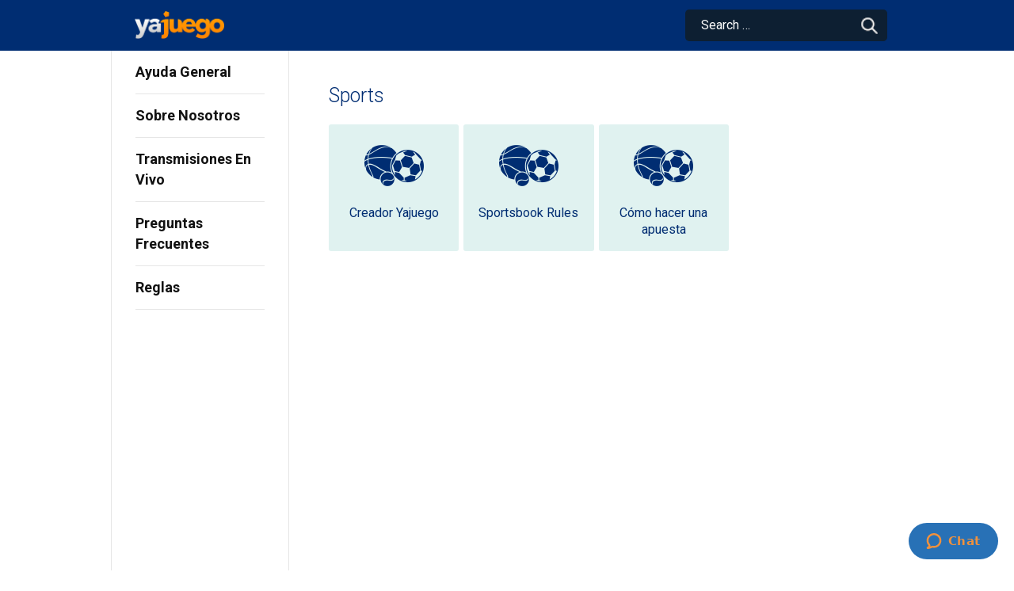

--- FILE ---
content_type: text/html; charset=UTF-8
request_url: https://ayuda.yajuego.co/category/sports/
body_size: 14241
content:
<!DOCTYPE html>
<html lang="en-US" class="no-js no-svg">

<head>

  <!-- Google Tag Manager -->
  <script>
  (function(w, d, s, l, i) {
    w[l] = w[l] || [];
    w[l].push({
      'gtm.start': new Date().getTime(),
      event: 'gtm.js'
    });
    var f = d.getElementsByTagName(s)[0],
      j = d.createElement(s),
      dl = l != 'dataLayer' ? '&l=' + l : '';
    j.async = true;
    j.src =
      'https://www.googletagmanager.com/gtm.js?id=' + i + dl;
    f.parentNode.insertBefore(j, f);
  })(window, document, 'script', 'dataLayer', 'GTM-NQ9S7TN');
  </script>
  <!-- End Google Tag Manager -->

  <meta charset="UTF-8">
  <meta name="viewport" content="width=device-width, initial-scale=1">
  <link rel="profile" href="https://gmpg.org/xfn/11">

  <meta name='robots' content='index, follow, max-image-preview:large, max-snippet:-1, max-video-preview:-1' />

	<!-- This site is optimized with the Yoast SEO plugin v21.8 - https://yoast.com/wordpress/plugins/seo/ -->
	<title>Sports Archives - Sitio de ayuda de Yajuego</title>
	<link rel="canonical" href="https://ayuda.yajuego.co/category/sports/" />
	<meta property="og:locale" content="en_US" />
	<meta property="og:type" content="article" />
	<meta property="og:title" content="Sports Archives - Sitio de ayuda de Yajuego" />
	<meta property="og:url" content="https://ayuda.yajuego.co/category/sports/" />
	<meta property="og:site_name" content="Sitio de ayuda de Yajuego" />
	<meta name="twitter:card" content="summary_large_image" />
	<meta name="twitter:site" content="@betjuego" />
	<script type="application/ld+json" class="yoast-schema-graph">{"@context":"https://schema.org","@graph":[{"@type":"CollectionPage","@id":"https://ayuda.yajuego.co/category/sports/","url":"https://ayuda.yajuego.co/category/sports/","name":"Sports Archives - Sitio de ayuda de Yajuego","isPartOf":{"@id":"https://ayuda.yajuego.co/#website"},"breadcrumb":{"@id":"https://ayuda.yajuego.co/category/sports/#breadcrumb"},"inLanguage":"en-US"},{"@type":"BreadcrumbList","@id":"https://ayuda.yajuego.co/category/sports/#breadcrumb","itemListElement":[{"@type":"ListItem","position":1,"name":"Home","item":"https://ayuda.yajuego.co/"},{"@type":"ListItem","position":2,"name":"Sports"}]},{"@type":"WebSite","@id":"https://ayuda.yajuego.co/#website","url":"https://ayuda.yajuego.co/","name":"Sitio de ayuda de Yajuego","description":"Sitio de ayuda de YaJuego","publisher":{"@id":"https://ayuda.yajuego.co/#organization"},"potentialAction":[{"@type":"SearchAction","target":{"@type":"EntryPoint","urlTemplate":"https://ayuda.yajuego.co/?s={search_term_string}"},"query-input":"required name=search_term_string"}],"inLanguage":"en-US"},{"@type":"Organization","@id":"https://ayuda.yajuego.co/#organization","name":"Betjuego","url":"https://ayuda.yajuego.co/","logo":{"@type":"ImageObject","inLanguage":"en-US","@id":"https://ayuda.yajuego.co/#/schema/logo/image/","url":"","contentUrl":"","caption":"Betjuego"},"image":{"@id":"https://ayuda.yajuego.co/#/schema/logo/image/"},"sameAs":["https://www.facebook.com/BetjuegoColombia/","https://twitter.com/betjuego","https://www.instagram.com/betjuego/"]}]}</script>
	<!-- / Yoast SEO plugin. -->


<link rel='dns-prefetch' href='//ajax.googleapis.com' />
<link rel="alternate" type="application/rss+xml" title="Sitio de ayuda de Yajuego &raquo; Feed" href="https://ayuda.yajuego.co/feed/" />
<link rel="alternate" type="application/rss+xml" title="Sitio de ayuda de Yajuego &raquo; Comments Feed" href="https://ayuda.yajuego.co/comments/feed/" />
<link rel="alternate" type="application/rss+xml" title="Sitio de ayuda de Yajuego &raquo; Sports Category Feed" href="https://ayuda.yajuego.co/category/sports/feed/" />
<link rel='stylesheet' id='post-views-counter-frontend-css' href='https://ayuda.yajuego.co/wp-content/plugins/post-views-counter/css/frontend.css?ver=1.7.0' type='text/css' media='all' />
<style id='classic-theme-styles-inline-css' type='text/css'>
/*! This file is auto-generated */
.wp-block-button__link{color:#fff;background-color:#32373c;border-radius:9999px;box-shadow:none;text-decoration:none;padding:calc(.667em + 2px) calc(1.333em + 2px);font-size:1.125em}.wp-block-file__button{background:#32373c;color:#fff;text-decoration:none}
</style>
<style id='global-styles-inline-css' type='text/css'>
body{--wp--preset--color--black: #000000;--wp--preset--color--cyan-bluish-gray: #abb8c3;--wp--preset--color--white: #ffffff;--wp--preset--color--pale-pink: #f78da7;--wp--preset--color--vivid-red: #cf2e2e;--wp--preset--color--luminous-vivid-orange: #ff6900;--wp--preset--color--luminous-vivid-amber: #fcb900;--wp--preset--color--light-green-cyan: #7bdcb5;--wp--preset--color--vivid-green-cyan: #00d084;--wp--preset--color--pale-cyan-blue: #8ed1fc;--wp--preset--color--vivid-cyan-blue: #0693e3;--wp--preset--color--vivid-purple: #9b51e0;--wp--preset--gradient--vivid-cyan-blue-to-vivid-purple: linear-gradient(135deg,rgba(6,147,227,1) 0%,rgb(155,81,224) 100%);--wp--preset--gradient--light-green-cyan-to-vivid-green-cyan: linear-gradient(135deg,rgb(122,220,180) 0%,rgb(0,208,130) 100%);--wp--preset--gradient--luminous-vivid-amber-to-luminous-vivid-orange: linear-gradient(135deg,rgba(252,185,0,1) 0%,rgba(255,105,0,1) 100%);--wp--preset--gradient--luminous-vivid-orange-to-vivid-red: linear-gradient(135deg,rgba(255,105,0,1) 0%,rgb(207,46,46) 100%);--wp--preset--gradient--very-light-gray-to-cyan-bluish-gray: linear-gradient(135deg,rgb(238,238,238) 0%,rgb(169,184,195) 100%);--wp--preset--gradient--cool-to-warm-spectrum: linear-gradient(135deg,rgb(74,234,220) 0%,rgb(151,120,209) 20%,rgb(207,42,186) 40%,rgb(238,44,130) 60%,rgb(251,105,98) 80%,rgb(254,248,76) 100%);--wp--preset--gradient--blush-light-purple: linear-gradient(135deg,rgb(255,206,236) 0%,rgb(152,150,240) 100%);--wp--preset--gradient--blush-bordeaux: linear-gradient(135deg,rgb(254,205,165) 0%,rgb(254,45,45) 50%,rgb(107,0,62) 100%);--wp--preset--gradient--luminous-dusk: linear-gradient(135deg,rgb(255,203,112) 0%,rgb(199,81,192) 50%,rgb(65,88,208) 100%);--wp--preset--gradient--pale-ocean: linear-gradient(135deg,rgb(255,245,203) 0%,rgb(182,227,212) 50%,rgb(51,167,181) 100%);--wp--preset--gradient--electric-grass: linear-gradient(135deg,rgb(202,248,128) 0%,rgb(113,206,126) 100%);--wp--preset--gradient--midnight: linear-gradient(135deg,rgb(2,3,129) 0%,rgb(40,116,252) 100%);--wp--preset--font-size--small: 13px;--wp--preset--font-size--medium: 20px;--wp--preset--font-size--large: 36px;--wp--preset--font-size--x-large: 42px;--wp--preset--spacing--20: 0.44rem;--wp--preset--spacing--30: 0.67rem;--wp--preset--spacing--40: 1rem;--wp--preset--spacing--50: 1.5rem;--wp--preset--spacing--60: 2.25rem;--wp--preset--spacing--70: 3.38rem;--wp--preset--spacing--80: 5.06rem;--wp--preset--shadow--natural: 6px 6px 9px rgba(0, 0, 0, 0.2);--wp--preset--shadow--deep: 12px 12px 50px rgba(0, 0, 0, 0.4);--wp--preset--shadow--sharp: 6px 6px 0px rgba(0, 0, 0, 0.2);--wp--preset--shadow--outlined: 6px 6px 0px -3px rgba(255, 255, 255, 1), 6px 6px rgba(0, 0, 0, 1);--wp--preset--shadow--crisp: 6px 6px 0px rgba(0, 0, 0, 1);}:where(.is-layout-flex){gap: 0.5em;}:where(.is-layout-grid){gap: 0.5em;}body .is-layout-flow > .alignleft{float: left;margin-inline-start: 0;margin-inline-end: 2em;}body .is-layout-flow > .alignright{float: right;margin-inline-start: 2em;margin-inline-end: 0;}body .is-layout-flow > .aligncenter{margin-left: auto !important;margin-right: auto !important;}body .is-layout-constrained > .alignleft{float: left;margin-inline-start: 0;margin-inline-end: 2em;}body .is-layout-constrained > .alignright{float: right;margin-inline-start: 2em;margin-inline-end: 0;}body .is-layout-constrained > .aligncenter{margin-left: auto !important;margin-right: auto !important;}body .is-layout-constrained > :where(:not(.alignleft):not(.alignright):not(.alignfull)){max-width: var(--wp--style--global--content-size);margin-left: auto !important;margin-right: auto !important;}body .is-layout-constrained > .alignwide{max-width: var(--wp--style--global--wide-size);}body .is-layout-flex{display: flex;}body .is-layout-flex{flex-wrap: wrap;align-items: center;}body .is-layout-flex > *{margin: 0;}body .is-layout-grid{display: grid;}body .is-layout-grid > *{margin: 0;}:where(.wp-block-columns.is-layout-flex){gap: 2em;}:where(.wp-block-columns.is-layout-grid){gap: 2em;}:where(.wp-block-post-template.is-layout-flex){gap: 1.25em;}:where(.wp-block-post-template.is-layout-grid){gap: 1.25em;}.has-black-color{color: var(--wp--preset--color--black) !important;}.has-cyan-bluish-gray-color{color: var(--wp--preset--color--cyan-bluish-gray) !important;}.has-white-color{color: var(--wp--preset--color--white) !important;}.has-pale-pink-color{color: var(--wp--preset--color--pale-pink) !important;}.has-vivid-red-color{color: var(--wp--preset--color--vivid-red) !important;}.has-luminous-vivid-orange-color{color: var(--wp--preset--color--luminous-vivid-orange) !important;}.has-luminous-vivid-amber-color{color: var(--wp--preset--color--luminous-vivid-amber) !important;}.has-light-green-cyan-color{color: var(--wp--preset--color--light-green-cyan) !important;}.has-vivid-green-cyan-color{color: var(--wp--preset--color--vivid-green-cyan) !important;}.has-pale-cyan-blue-color{color: var(--wp--preset--color--pale-cyan-blue) !important;}.has-vivid-cyan-blue-color{color: var(--wp--preset--color--vivid-cyan-blue) !important;}.has-vivid-purple-color{color: var(--wp--preset--color--vivid-purple) !important;}.has-black-background-color{background-color: var(--wp--preset--color--black) !important;}.has-cyan-bluish-gray-background-color{background-color: var(--wp--preset--color--cyan-bluish-gray) !important;}.has-white-background-color{background-color: var(--wp--preset--color--white) !important;}.has-pale-pink-background-color{background-color: var(--wp--preset--color--pale-pink) !important;}.has-vivid-red-background-color{background-color: var(--wp--preset--color--vivid-red) !important;}.has-luminous-vivid-orange-background-color{background-color: var(--wp--preset--color--luminous-vivid-orange) !important;}.has-luminous-vivid-amber-background-color{background-color: var(--wp--preset--color--luminous-vivid-amber) !important;}.has-light-green-cyan-background-color{background-color: var(--wp--preset--color--light-green-cyan) !important;}.has-vivid-green-cyan-background-color{background-color: var(--wp--preset--color--vivid-green-cyan) !important;}.has-pale-cyan-blue-background-color{background-color: var(--wp--preset--color--pale-cyan-blue) !important;}.has-vivid-cyan-blue-background-color{background-color: var(--wp--preset--color--vivid-cyan-blue) !important;}.has-vivid-purple-background-color{background-color: var(--wp--preset--color--vivid-purple) !important;}.has-black-border-color{border-color: var(--wp--preset--color--black) !important;}.has-cyan-bluish-gray-border-color{border-color: var(--wp--preset--color--cyan-bluish-gray) !important;}.has-white-border-color{border-color: var(--wp--preset--color--white) !important;}.has-pale-pink-border-color{border-color: var(--wp--preset--color--pale-pink) !important;}.has-vivid-red-border-color{border-color: var(--wp--preset--color--vivid-red) !important;}.has-luminous-vivid-orange-border-color{border-color: var(--wp--preset--color--luminous-vivid-orange) !important;}.has-luminous-vivid-amber-border-color{border-color: var(--wp--preset--color--luminous-vivid-amber) !important;}.has-light-green-cyan-border-color{border-color: var(--wp--preset--color--light-green-cyan) !important;}.has-vivid-green-cyan-border-color{border-color: var(--wp--preset--color--vivid-green-cyan) !important;}.has-pale-cyan-blue-border-color{border-color: var(--wp--preset--color--pale-cyan-blue) !important;}.has-vivid-cyan-blue-border-color{border-color: var(--wp--preset--color--vivid-cyan-blue) !important;}.has-vivid-purple-border-color{border-color: var(--wp--preset--color--vivid-purple) !important;}.has-vivid-cyan-blue-to-vivid-purple-gradient-background{background: var(--wp--preset--gradient--vivid-cyan-blue-to-vivid-purple) !important;}.has-light-green-cyan-to-vivid-green-cyan-gradient-background{background: var(--wp--preset--gradient--light-green-cyan-to-vivid-green-cyan) !important;}.has-luminous-vivid-amber-to-luminous-vivid-orange-gradient-background{background: var(--wp--preset--gradient--luminous-vivid-amber-to-luminous-vivid-orange) !important;}.has-luminous-vivid-orange-to-vivid-red-gradient-background{background: var(--wp--preset--gradient--luminous-vivid-orange-to-vivid-red) !important;}.has-very-light-gray-to-cyan-bluish-gray-gradient-background{background: var(--wp--preset--gradient--very-light-gray-to-cyan-bluish-gray) !important;}.has-cool-to-warm-spectrum-gradient-background{background: var(--wp--preset--gradient--cool-to-warm-spectrum) !important;}.has-blush-light-purple-gradient-background{background: var(--wp--preset--gradient--blush-light-purple) !important;}.has-blush-bordeaux-gradient-background{background: var(--wp--preset--gradient--blush-bordeaux) !important;}.has-luminous-dusk-gradient-background{background: var(--wp--preset--gradient--luminous-dusk) !important;}.has-pale-ocean-gradient-background{background: var(--wp--preset--gradient--pale-ocean) !important;}.has-electric-grass-gradient-background{background: var(--wp--preset--gradient--electric-grass) !important;}.has-midnight-gradient-background{background: var(--wp--preset--gradient--midnight) !important;}.has-small-font-size{font-size: var(--wp--preset--font-size--small) !important;}.has-medium-font-size{font-size: var(--wp--preset--font-size--medium) !important;}.has-large-font-size{font-size: var(--wp--preset--font-size--large) !important;}.has-x-large-font-size{font-size: var(--wp--preset--font-size--x-large) !important;}
.wp-block-navigation a:where(:not(.wp-element-button)){color: inherit;}
:where(.wp-block-post-template.is-layout-flex){gap: 1.25em;}:where(.wp-block-post-template.is-layout-grid){gap: 1.25em;}
:where(.wp-block-columns.is-layout-flex){gap: 2em;}:where(.wp-block-columns.is-layout-grid){gap: 2em;}
.wp-block-pullquote{font-size: 1.5em;line-height: 1.6;}
</style>
<link rel='stylesheet' id='contact-form-7-css' href='https://ayuda.yajuego.co/wp-content/plugins/contact-form-7/includes/css/styles.css?ver=5.8.6' type='text/css' media='all' />
<link rel='stylesheet' id='easy_load_more-frontend-css' href='https://ayuda.yajuego.co/wp-content/plugins/easy-load-more/assets/css/frontend.css?ver=1.0.0' type='text/css' media='all' />
<style id='easy_load_more-frontend-inline-css' type='text/css'>
.elm-button { background: #fff; color: #4285f4; }
.elm-button:hover, .elm-button:active, .elm-button:focus { background: #ff3f33; }
.elm-loading-icon { fill: #4285f4; stroke: #4285f4; }

</style>
<link rel='stylesheet' id='colombiahelp-style-css' href='https://ayuda.yajuego.co/wp-content/themes/betjuego-help/style.css?ver=6.4.7' type='text/css' media='all' />
<link rel='stylesheet' id='custom-style-css' href='https://ayuda.yajuego.co/wp-content/themes/betjuego-help/css/responsive/style.min.css?ver=6.4.7' type='text/css' media='all' />
<link rel='stylesheet' id='tablepress-default-css' href='https://ayuda.yajuego.co/wp-content/plugins/tablepress/css/build/default.css?ver=2.2.4' type='text/css' media='all' />
<link rel="EditURI" type="application/rsd+xml" title="RSD" href="https://ayuda.yajuego.co/xmlrpc.php?rsd" />
<meta name="generator" content="WordPress 6.4.7" />
    
    <script type="text/javascript">
        var ajaxurl = 'https://ayuda.yajuego.co/wp-admin/admin-ajax.php';
    </script>
<link rel="icon" href="https://ayuda.yajuego.co/wp-content/uploads/2020/07/Favicon-Yajuego.png" sizes="32x32" />
<link rel="icon" href="https://ayuda.yajuego.co/wp-content/uploads/2020/07/Favicon-Yajuego.png" sizes="192x192" />
<link rel="apple-touch-icon" href="https://ayuda.yajuego.co/wp-content/uploads/2020/07/Favicon-Yajuego.png" />
<meta name="msapplication-TileImage" content="https://ayuda.yajuego.co/wp-content/uploads/2020/07/Favicon-Yajuego.png" />
		<style type="text/css" id="wp-custom-css">
			.wp-block-button {
	font-size: 18px;
}

.menu .sub-menu {
	max-height: none !important;
}
.menu .sub-menu li {
	opacity: 1 !important;
}
.toggle-dropdown {
	display: none !important;
}


/* ul.sub-menu {
    display: block !important;
} */

a.titleStyle {
		line-height: 1.35;
    color: #002d72;
    margin-bottom: 1.35em;
    font-family: Roboto;
		font-size: 20px;
    font-weight: 400;
} 
/*post: https://ayuda.yajuego.co/verificacion-cuentas-suspendidas/ */
video {
/*     height: 380px;
    width: 675px; */
	width: 100%;
}

/* figure.wp-block-video {
    width: 675px;
    height: 380px;
} */		</style>
		<style type="text/css">/** Mega Menu CSS: fs **/</style>

</head>

<body class="archive category category-sports category-10">

  <!-- Google Tag Manager (noscript) -->
  <noscript><iframe src="https://www.googletagmanager.com/ns.html?id=GTM-NQ9S7TN" height="0" width="0"
      style="display:none;visibility:hidden"></iframe></noscript>
  <!-- End Google Tag Manager (noscript) -->

  <div id="page" class="site">
    <header id="masthead" class="site-header" role="banner">
      <div class="container">
        <div class="table-f">
          <div class="mobile-menu header-l txt-c">
            <div class="mobile-nav">
              <div class="mobile-navbar">
                <span class="mobile-navbar__dash"></span>
                <span class="mobile-navbar__dash"></span>
                <span class="mobile-navbar__dash"></span>
              </div>
              <p>Menu</p>
            </div>
            <div class="mobile-back-btn">
              <span class="icon arrow-left"></span>
              <p>back</p>
            </div>
          </div>

          <div class="header-logo header-m">
            <a href="https://sports.yajuego.co/" class="custom-logo-link">
              <img src="/wp-content/uploads/2020/07/yajuego.png" class="custom-logo" alt="Sitio de ayuda de Yajuego">
            </a>
          </div>

          <div class="header-r">
            <div class="dib hidden-s">

              
            </div>
            <div class="search-bar">
              <div class="search-bar__inner visible-s-ib">
                <a href="/?s=">
                  <div class="search-bar__icon">
                    <p>Search</p>
                  </div>
                </a>
              </div>
              <div class="hidden-s">
                

<form role="search" method="get" class="search-form" action="https://ayuda.yajuego.co/">
	<div class="hidden-s f0">
		<input type="search" id="search-form-6971f526c1ea7" class="search-field " placeholder="Search &hellip;" value="" name="s" />
		<button type="submit" class="search-submit"><span class="screen-reader-text"></span></button>
	</div>
</form>

              </div>
            </div>
          </div>
        </div>
      </div>

    </header><!-- header -->

    <div class="mobile-menu__content">
      <div class="m-lan-switcher mb10">
              </div>

            <div class="navigation-top">
        <div class="wrap">
          <nav id="site-navigation" class="top-navigation" role="navigation" aria-label="top menu">

	<div class="menu-menu-principal-container"><ul id="top-menu" class="menu"><li id="menu-item-533" class="click-prevent menu-item menu-item-type-post_type menu-item-object-page menu-item-has-children menu-item-533"><a href="https://ayuda.yajuego.co/general-help/">Ayuda General</a>
<ul class="sub-menu">
	<li id="menu-item-558" class="click-prevent menu-item menu-item-type-post_type menu-item-object-page menu-item-has-children menu-item-558"><a href="https://ayuda.yajuego.co/general-help/ayuda-de-cuenta/">Ayuda de Cuenta</a>
	<ul class="sub-menu">
		<li id="menu-item-908" class="menu-item menu-item-type-post_type menu-item-object-post menu-item-908"><a href="https://ayuda.yajuego.co/como-registrarse/">Cómo Registrarse</a></li>
		<li id="menu-item-8643" class="menu-item menu-item-type-post_type menu-item-object-post menu-item-8643"><a href="https://ayuda.yajuego.co/verificacion-cuentas-suspendidas/">Verificación de cuenta</a></li>
		<li id="menu-item-906" class="menu-item menu-item-type-post_type menu-item-object-post menu-item-906"><a href="https://ayuda.yajuego.co/como-hacer-un-ingreso/">Cómo hacer una Recarga</a></li>
		<li id="menu-item-8573" class="menu-item menu-item-type-post_type menu-item-object-page menu-item-8573"><a href="https://ayuda.yajuego.co/como-hacer-una-recarga-con-transfiya/">Còmo hacer una Recarga con Transfiya</a></li>
		<li id="menu-item-907" class="menu-item menu-item-type-post_type menu-item-object-post menu-item-907"><a href="https://ayuda.yajuego.co/como-hacer-un-retiroand/">Cómo hacer un Retiro</a></li>
		<li id="menu-item-8286" class="menu-item menu-item-type-post_type menu-item-object-post menu-item-8286"><a href="https://ayuda.yajuego.co/si-seleccionas-transfiya-retiros-24-7-los-365-dias-del-ano%ef%bf%bc/">Como hace un retiro con Transfiya</a></li>
	</ul>
</li>
	<li id="menu-item-557" class="click-prevent menu-item menu-item-type-post_type menu-item-object-page menu-item-has-children menu-item-557"><a href="https://ayuda.yajuego.co/general-help/ayuda-de-deportes/">Ayuda de Deportes</a>
	<ul class="sub-menu">
		<li id="menu-item-624" class="menu-item menu-item-type-post_type menu-item-object-post menu-item-624"><a href="https://ayuda.yajuego.co/como-coloco-una-apuesta-sistema-combinada/">¿Cómo coloco una apuesta sistema/combinada?</a></li>
		<li id="menu-item-625" class="menu-item menu-item-type-post_type menu-item-object-post menu-item-625"><a href="https://ayuda.yajuego.co/como-coloco-una-apuesta/">Cómo coloco una apuesta</a></li>
	</ul>
</li>
	<li id="menu-item-4440" class="click-prevent menu-item menu-item-type-taxonomy menu-item-object-category menu-item-has-children menu-item-4440"><a href="https://ayuda.yajuego.co/category/business-yajuego/ayuda-deportes-virtuales/">Ayuda de Deportes Virtuales</a>
	<ul class="sub-menu">
		<li id="menu-item-4439" class="menu-item menu-item-type-post_type menu-item-object-post menu-item-4439"><a href="https://ayuda.yajuego.co/ayuda-de-yajuego-league/">Ayuda de Yajuego League</a></li>
		<li id="menu-item-4443" class="menu-item menu-item-type-post_type menu-item-object-post menu-item-4443"><a href="https://ayuda.yajuego.co/ayuda-de-yajuego-racing/">Ayuda de Yajuego Racing</a></li>
	</ul>
</li>
	<li id="menu-item-556" class="click-prevent menu-item menu-item-type-post_type menu-item-object-page menu-item-has-children menu-item-556"><a href="https://ayuda.yajuego.co/general-help/ayuda-de-casino/">Ayuda de Casino</a>
	<ul class="sub-menu">
		<li id="menu-item-760" class="menu-item menu-item-type-post_type menu-item-object-post menu-item-760"><a href="https://ayuda.yajuego.co/controles-de-juegos-completos/">Controles de juegos completos</a></li>
		<li id="menu-item-754" class="menu-item menu-item-type-post_type menu-item-object-post menu-item-754"><a href="https://ayuda.yajuego.co/como-jugar/">Cómo jugar</a></li>
	</ul>
</li>
</ul>
</li>
<li id="menu-item-662" class="menu-item menu-item-type-post_type menu-item-object-page menu-item-662"><a href="https://ayuda.yajuego.co/sobre-nosotros/">Sobre Nosotros</a></li>
<li id="menu-item-3188" class="menu-item menu-item-type-post_type menu-item-object-post menu-item-3188"><a href="https://ayuda.yajuego.co/transmisiones-en-vivo/">Transmisiones En Vivo</a></li>
<li id="menu-item-531" class="click-prevent menu-item menu-item-type-post_type menu-item-object-page menu-item-has-children menu-item-531"><a href="https://ayuda.yajuego.co/frequently-asked-questions/">Preguntas Frecuentes</a>
<ul class="sub-menu">
	<li id="menu-item-696" class="not-prevent menu-item menu-item-type-post_type menu-item-object-page menu-item-has-children menu-item-696"><a href="https://ayuda.yajuego.co/preguntas-frecuentes-cuenta/">Cuenta</a>
	<ul class="sub-menu">
		<li id="menu-item-4763" class="menu-item menu-item-type-custom menu-item-object-custom menu-item-4763"><a href="#dondepuedoencontrarlosterminosycondiciones">¿Dónde puedo encontrar los términos y condiciones?</a></li>
		<li id="menu-item-4764" class="menu-item menu-item-type-custom menu-item-object-custom menu-item-4764"><a href="#puedocambiarminombredeusuario">¿Puedo cambiar mi nombre de usuario?</a></li>
		<li id="menu-item-4766" class="menu-item menu-item-type-custom menu-item-object-custom menu-item-4766"><a href="#comorecuperounnombredeusuariocontrasenaperdidos">¿Cómo recupero un nombre de usuario / contraseña perdidos?</a></li>
		<li id="menu-item-4767" class="menu-item menu-item-type-custom menu-item-object-custom menu-item-4767"><a href="#comopuedocambiarmicontrasena">¿Cómo puedo cambiar mi contraseña?</a></li>
		<li id="menu-item-4768" class="menu-item menu-item-type-custom menu-item-object-custom menu-item-4768"><a href="#comoactualizomisdatospersonales">¿Cómo actualizo mis datos personales?</a></li>
		<li id="menu-item-4769" class="menu-item menu-item-type-custom menu-item-object-custom menu-item-4769"><a href="#comopuedoreabrirmicuenta">¿Cómo puedo reabrir mi cuenta?</a></li>
		<li id="menu-item-4770" class="menu-item menu-item-type-custom menu-item-object-custom menu-item-4770"><a href="#comocierromicuenta">¿Cómo cierro mi cuenta?</a></li>
		<li id="menu-item-4771" class="menu-item menu-item-type-custom menu-item-object-custom menu-item-4771"><a href="#comoestablezcolimitesdeingresoenmicuenta">¿Cómo establezco límites de ingreso en mi cuenta?</a></li>
		<li id="menu-item-4772" class="menu-item menu-item-type-custom menu-item-object-custom menu-item-4772"><a href="#comomeautoexcluyo">¿Cómo me Auto-Excluyo?</a></li>
		<li id="menu-item-4773" class="menu-item menu-item-type-custom menu-item-object-custom menu-item-4773"><a href="#comoverificomicuenta">¿Cómo verifico mi cuenta?</a></li>
		<li id="menu-item-4774" class="menu-item menu-item-type-custom menu-item-object-custom menu-item-4774"><a href="#hayquepagartasasalsolicitarunreintegro">¿Hay que pagar tasas al solicitar un reintegro?</a></li>
		<li id="menu-item-4775" class="menu-item menu-item-type-custom menu-item-object-custom menu-item-4775"><a href="#puedoutilizarunatarjetainternacional">¿Puedo utilizar una tarjeta internacional?</a></li>
		<li id="menu-item-4776" class="menu-item menu-item-type-custom menu-item-object-custom menu-item-4776"><a href="#cuantotardaenprocesarseunreintegrodefondos">¿Cuánto tarda en procesarse un reintegro de fondos?</a></li>
		<li id="menu-item-4777" class="menu-item menu-item-type-custom menu-item-object-custom menu-item-4777"><a href="#cuantopuedoretirarpordia">¿Cuánto puedo retirar por día?</a></li>
		<li id="menu-item-4778" class="menu-item menu-item-type-custom menu-item-object-custom menu-item-4778"><a href="#comosehaceuningresomediantetransferenciabancaria">¿Cómo se hace un ingreso mediante Transferencia Bancaria?</a></li>
		<li id="menu-item-4779" class="menu-item menu-item-type-custom menu-item-object-custom menu-item-4779"><a href="#comosehaceuningresoconlatarjetapayu">¿Cómo se hace un ingreso con la Tarjeta Pay U?</a></li>
		<li id="menu-item-4780" class="menu-item menu-item-type-custom menu-item-object-custom menu-item-4780"><a href="#cualeslaedadminimaparapoderapostarconyajuego">¿Cuál es la edad mínima para poder apostar con Yajuego?</a></li>
		<li id="menu-item-4781" class="menu-item menu-item-type-custom menu-item-object-custom menu-item-4781"><a href="#puedoabrirmasdeunacuentaconyajuego">¿Puedo abrir más de una cuenta con Yajuego?</a></li>
		<li id="menu-item-4782" class="menu-item menu-item-type-custom menu-item-object-custom menu-item-4782"><a href="#cuestadineroregistrarseenyajuego">¿Cuesta dinero registrarse en Yajuego?</a></li>
		<li id="menu-item-4783" class="menu-item menu-item-type-custom menu-item-object-custom menu-item-4783"><a href="#comomeregistroenyajuego">¿Cómo me registro en Yajuego?</a></li>
	</ul>
</li>
	<li id="menu-item-859" class="not-prevent menu-item menu-item-type-post_type menu-item-object-page menu-item-has-children menu-item-859"><a href="https://ayuda.yajuego.co/preguntas-frecuentes-deportes/">Deportes</a>
	<ul class="sub-menu">
		<li id="menu-item-8085" class="menu-item menu-item-type-post_type menu-item-object-post menu-item-8085"><a href="https://ayuda.yajuego.co/creador-yajuego/">Creador Yajuego</a></li>
		<li id="menu-item-4784" class="menu-item menu-item-type-custom menu-item-object-custom menu-item-4784"><a href="#quesonlasapuestasenvivo">¿Qué son las apuestas en vivo?</a></li>
		<li id="menu-item-4785" class="menu-item menu-item-type-custom menu-item-object-custom menu-item-4785"><a href="#queesunhandicap">¿Qué es un hándicap?</a></li>
		<li id="menu-item-4786" class="menu-item menu-item-type-custom menu-item-object-custom menu-item-4786"><a href="#queesunaapuestanula">¿Qué es una apuesta nula?</a></li>
		<li id="menu-item-4787" class="menu-item menu-item-type-custom menu-item-object-custom menu-item-4787"><a href="#porquenosehaactualizadomiapuesta">El partido ha acabado, ¿por qué no se ha actualizado mi apuesta?</a></li>
		<li id="menu-item-4788" class="menu-item menu-item-type-custom menu-item-object-custom menu-item-4788"><a href="#puedocancelarunaapuesta">¿Puedo cancelar una apuesta?</a></li>
		<li id="menu-item-4789" class="menu-item menu-item-type-custom menu-item-object-custom menu-item-4789"><a href="#dondepuedovermisapuestas">¿Dónde puedo ver mis apuestas?</a></li>
		<li id="menu-item-4790" class="menu-item menu-item-type-custom menu-item-object-custom menu-item-4790"><a href="#cuantoseventospuedoanadiramiresguardooboletodeapuestas">¿Cuánto eventos puedo añadir a mi resguardo o boleto de apuestas?</a></li>
		<li id="menu-item-4791" class="menu-item menu-item-type-custom menu-item-object-custom menu-item-4791"><a href="#comorealizomiapuesta">¿Cómo realizo mi apuesta?</a></li>
		<li id="menu-item-4792" class="menu-item menu-item-type-custom menu-item-object-custom menu-item-4792"><a href="#cualeseldesembolsomaximoquepuedoconseguir">¿Cuál es el desembolso máximo que puedo conseguir?</a></li>
		<li id="menu-item-4793" class="menu-item menu-item-type-custom menu-item-object-custom menu-item-4793"><a href="#cualeslacantidadminimaparaunaapuesta">¿Cuál es la cantidad mínima para una apuesta?</a></li>
	</ul>
</li>
	<li id="menu-item-701" class="not-prevent menu-item menu-item-type-post_type menu-item-object-page menu-item-has-children menu-item-701"><a href="https://ayuda.yajuego.co/preguntas-frecuentes-casino/">Casino</a>
	<ul class="sub-menu">
		<li id="menu-item-4734" class="menu-item menu-item-type-custom menu-item-object-custom menu-item-4734"><a href="#comojuegoajuegosdecasino">¿Cómo juego a juegos de casino?</a></li>
		<li id="menu-item-4735" class="menu-item menu-item-type-custom menu-item-object-custom menu-item-4735"><a href="#quesistematengoquetenerparapoderjugar">¿Qué sistema tengo que tener para poder jugar?</a></li>
		<li id="menu-item-4736" class="menu-item menu-item-type-custom menu-item-object-custom menu-item-4736"><a href="#comosequeelresultadoesimparcial">¿Cómo sé que el resultado es imparcial?</a></li>
		<li id="menu-item-4737" class="menu-item menu-item-type-custom menu-item-object-custom menu-item-4737"><a href="#partidasjuegosdevariasclases">Partidas / Juegos de varias fases</a></li>
		<li id="menu-item-4738" class="menu-item menu-item-type-custom menu-item-object-custom menu-item-4738"><a href="#partidasjuegosdeunasolafase">Partidas / Juegos de una sola fase</a></li>
		<li id="menu-item-4739" class="menu-item menu-item-type-custom menu-item-object-custom menu-item-4739"><a href="#queocurresinofinalizamipartidajuego">¿Qué ocurre si no finaliza mi partida/juego?</a></li>
		<li id="menu-item-4740" class="menu-item menu-item-type-custom menu-item-object-custom menu-item-4740"><a href="#comoreclamosobrelarealizaciondeunaapuesta">¿Cómo reclamo sobre la realización de una apuesta?</a></li>
		<li id="menu-item-4741" class="menu-item menu-item-type-custom menu-item-object-custom menu-item-4741"><a href="#quetengoquehacerparajugarenelcasino">¿Qué tengo que hacer para jugar en el Casino?</a></li>
	</ul>
</li>
</ul>
</li>
<li id="menu-item-530" class="click-prevent menu-item menu-item-type-post_type menu-item-object-page menu-item-has-children menu-item-530"><a href="https://ayuda.yajuego.co/reglas/">Reglas</a>
<ul class="sub-menu">
	<li id="menu-item-8445" class="menu-item menu-item-type-post_type menu-item-object-post menu-item-8445"><a href="https://ayuda.yajuego.co/bono-torneos-casino/">Bono Torneos Casino</a></li>
	<li id="menu-item-643" class="menu-item menu-item-type-post_type menu-item-object-post menu-item-643"><a href="https://ayuda.yajuego.co/normas-generales-sobre-apuestas-de-deportes-y-apuestas-en-vivo/">Normas Generales Sobre Apuestas De Deportes y Apuestas en Vivo</a></li>
	<li id="menu-item-1570" class="menu-item menu-item-type-post_type menu-item-object-page menu-item-1570"><a href="https://ayuda.yajuego.co/cash-out/">Cash Out</a></li>
	<li id="menu-item-8624" class="menu-item menu-item-type-post_type menu-item-object-post menu-item-8624"><a href="https://ayuda.yajuego.co/promocion-%f0%9f%91%95gana-con-tu-equipo-del-alma%e2%9a%bd-con-yajuego/">Promoción “?Gana con tu Equipo del Alma?” con YaJuego</a></li>
	<li id="menu-item-8982" class="menu-item menu-item-type-post_type menu-item-object-page menu-item-8982"><a href="https://ayuda.yajuego.co/zoom-informacion-tecnica-tc/">ZOOM – INFORMACIÓN TÉCNICA, T&#038;C</a></li>
	<li id="menu-item-8799" class="menu-item menu-item-type-post_type menu-item-object-page menu-item-8799"><a href="https://ayuda.yajuego.co/terminos-y-condiciones-para-las-apuestas-deportivas/">Terminos y Condiciones para las Apuestas Deportivas en vivo</a></li>
	<li id="menu-item-4051" class="not-prevent menu-item menu-item-type-post_type menu-item-object-post menu-item-has-children menu-item-4051"><a href="https://ayuda.yajuego.co/reglas-de-las-apuestas-deportivas/">Reglas de las Apuestas Deportivas Primera parte</a>
	<ul class="sub-menu">
		<li id="menu-item-3979" class="menu-item menu-item-type-custom menu-item-object-custom menu-item-3979"><a href="#atletismo">Atletismo</a></li>
		<li id="menu-item-3977" class="menu-item menu-item-type-custom menu-item-object-custom menu-item-3977"><a href="#badminton">Badminton</a></li>
		<li id="menu-item-3980" class="menu-item menu-item-type-custom menu-item-object-custom menu-item-3980"><a href="#baloncesto">Baloncesto</a></li>
		<li id="menu-item-3981" class="menu-item menu-item-type-custom menu-item-object-custom menu-item-3981"><a href="#balonmano">Balonmano</a></li>
		<li id="menu-item-3982" class="menu-item menu-item-type-custom menu-item-object-custom menu-item-3982"><a href="#bandy">Bandy</a></li>
		<li id="menu-item-3984" class="menu-item menu-item-type-custom menu-item-object-custom menu-item-3984"><a href="#beisbol">Béisbol</a></li>
		<li id="menu-item-3986" class="menu-item menu-item-type-custom menu-item-object-custom menu-item-3986"><a href="#beisbolfinlandespesapallo">Béisbol finlandés (Pesäpallo)</a></li>
		<li id="menu-item-3987" class="menu-item menu-item-type-custom menu-item-object-custom menu-item-3987"><a href="#boxeo">Boxeo</a></li>
		<li id="menu-item-3988" class="menu-item menu-item-type-custom menu-item-object-custom menu-item-3988"><a href="#carrerasdecaballos">Carreras de caballos</a></li>
		<li id="menu-item-3989" class="menu-item menu-item-type-custom menu-item-object-custom menu-item-3989"><a href="#ciclismo">Ciclismo</a></li>
		<li id="menu-item-3990" class="menu-item menu-item-type-custom menu-item-object-custom menu-item-3990"><a href="#competicionesolimpicas">Competiciones Olímpicas</a></li>
		<li id="menu-item-3991" class="menu-item menu-item-type-custom menu-item-object-custom menu-item-3991"><a href="#criquet">Críquet</a></li>
		<li id="menu-item-3992" class="menu-item menu-item-type-custom menu-item-object-custom menu-item-3992"><a href="#dardos">Dardos</a></li>
		<li id="menu-item-3993" class="menu-item menu-item-type-custom menu-item-object-custom menu-item-3993"><a href="#deportesdeinvierno">Deportes de invierno</a></li>
		<li id="menu-item-3994" class="menu-item menu-item-type-custom menu-item-object-custom menu-item-3994"><a href="#deportesdemotor">Deportes de motor</a></li>
		<li id="menu-item-3995" class="menu-item menu-item-type-custom menu-item-object-custom menu-item-3995"><a href="#edeportes">E-deportes</a></li>
		<li id="menu-item-3996" class="menu-item menu-item-type-custom menu-item-object-custom menu-item-3996"><a href="#formula1">Formula 1</a></li>
		<li id="menu-item-3998" class="menu-item menu-item-type-custom menu-item-object-custom menu-item-3998"><a href="#futbol">Fútbol</a></li>
		<li id="menu-item-3999" class="menu-item menu-item-type-custom menu-item-object-custom menu-item-3999"><a href="#apuestasespecialessobrefutbol">Apuestas Especiales Sobre Fútbol</a></li>
		<li id="menu-item-8720" class="menu-item menu-item-type-custom menu-item-object-custom menu-item-8720"><a href="#futbolamericano">Fútbol Americano</a></li>
	</ul>
</li>
	<li id="menu-item-8769" class="not-prevent menu-item menu-item-type-custom menu-item-object-custom menu-item-has-children menu-item-8769"><a href="https://ayuda.yajuego.co/reglas-de-las-apuestas-deportivas-segunda-parte/">Reglas de las Apuestas Deportivas Segunda parte</a>
	<ul class="sub-menu">
		<li id="menu-item-8743" class="menu-item menu-item-type-custom menu-item-object-custom menu-item-8743"><a href="#golf">Golf</a></li>
		<li id="menu-item-8771" class="menu-item menu-item-type-custom menu-item-object-custom menu-item-8771"><a href="#hockeysobrehielo">Hockey sobre Hielo</a></li>
		<li id="menu-item-8775" class="menu-item menu-item-type-custom menu-item-object-custom menu-item-8775"><a href="#mma">MMA</a></li>
		<li id="menu-item-8777" class="menu-item menu-item-type-custom menu-item-object-custom menu-item-8777"><a href="#musica">Música, TV y cine</a></li>
		<li id="menu-item-8797" class="menu-item menu-item-type-custom menu-item-object-custom menu-item-8797"><a href="#otrosdeportes">Otros deportes</a></li>
		<li id="menu-item-8779" class="menu-item menu-item-type-custom menu-item-object-custom menu-item-8779"><a href="#poker">Póker</a></li>
		<li id="menu-item-8780" class="menu-item menu-item-type-custom menu-item-object-custom menu-item-8780"><a href="#politica">Política</a></li>
		<li id="menu-item-8781" class="menu-item menu-item-type-custom menu-item-object-custom menu-item-8781"><a href="#reglasaustralianas">Reglas Australianas</a></li>
		<li id="menu-item-8783" class="menu-item menu-item-type-custom menu-item-object-custom menu-item-8783"><a href="#rugby">Rugby</a></li>
		<li id="menu-item-8784" class="menu-item menu-item-type-custom menu-item-object-custom menu-item-8784"><a href="#snooker">Snooker</a></li>
		<li id="menu-item-8785" class="menu-item menu-item-type-custom menu-item-object-custom menu-item-8785"><a href="#squash">Squash</a></li>
		<li id="menu-item-8787" class="menu-item menu-item-type-custom menu-item-object-custom menu-item-8787"><a href="#tenis">Tenis</a></li>
		<li id="menu-item-8788" class="menu-item menu-item-type-custom menu-item-object-custom menu-item-8788"><a href="#pingpong">Tenis de mesa (Ping-pong)</a></li>
		<li id="menu-item-8789" class="menu-item menu-item-type-custom menu-item-object-custom menu-item-8789"><a href="#voleibol">Voleibol</a></li>
		<li id="menu-item-8790" class="menu-item menu-item-type-custom menu-item-object-custom menu-item-8790"><a href="#voleyplaya">Vóley-playa</a></li>
		<li id="menu-item-8791" class="menu-item menu-item-type-custom menu-item-object-custom menu-item-8791"><a href="#waterpolo">Waterpolo</a></li>
		<li id="menu-item-8793" class="menu-item menu-item-type-custom menu-item-object-custom menu-item-8793"><a href="#floorball">Unihockey (Floorball)</a></li>
	</ul>
</li>
</ul>
</li>
</ul></div>
</nav><!-- #site-navigation -->
        </div><!-- .wrap -->
      </div><!-- .navigation-aside -->
      
    </div><!-- .mobile-menu__content -->

    <div class="site-content-contain">
      <div id="content" class="site-content">
<div class="wrap">
	<div class="container">	
		<div class="table-a">
			<div class="sidebar-nav">
				 

<aside id="secondary" class="widget-area" role="complementary" aria-label="Blog Sidebar">
			<div class="navigation-aside">
			<div class="wrap">
				<nav id="site-navigation" class="aside-navigation" role="navigation" aria-label="aside menu">

	<div class="menu-menu-principal-container"><ul id="aside-menu" class="menu"><li class="click-prevent menu-item menu-item-type-post_type menu-item-object-page menu-item-has-children menu-item-533"><a href="https://ayuda.yajuego.co/general-help/">Ayuda General</a>
<ul class="sub-menu">
	<li class="click-prevent menu-item menu-item-type-post_type menu-item-object-page menu-item-has-children menu-item-558"><a href="https://ayuda.yajuego.co/general-help/ayuda-de-cuenta/">Ayuda de Cuenta</a>
	<ul class="sub-menu">
		<li class="menu-item menu-item-type-post_type menu-item-object-post menu-item-908"><a href="https://ayuda.yajuego.co/como-registrarse/">Cómo Registrarse</a></li>
		<li class="menu-item menu-item-type-post_type menu-item-object-post menu-item-8643"><a href="https://ayuda.yajuego.co/verificacion-cuentas-suspendidas/">Verificación de cuenta</a></li>
		<li class="menu-item menu-item-type-post_type menu-item-object-post menu-item-906"><a href="https://ayuda.yajuego.co/como-hacer-un-ingreso/">Cómo hacer una Recarga</a></li>
		<li class="menu-item menu-item-type-post_type menu-item-object-page menu-item-8573"><a href="https://ayuda.yajuego.co/como-hacer-una-recarga-con-transfiya/">Còmo hacer una Recarga con Transfiya</a></li>
		<li class="menu-item menu-item-type-post_type menu-item-object-post menu-item-907"><a href="https://ayuda.yajuego.co/como-hacer-un-retiroand/">Cómo hacer un Retiro</a></li>
		<li class="menu-item menu-item-type-post_type menu-item-object-post menu-item-8286"><a href="https://ayuda.yajuego.co/si-seleccionas-transfiya-retiros-24-7-los-365-dias-del-ano%ef%bf%bc/">Como hace un retiro con Transfiya</a></li>
	</ul>
</li>
	<li class="click-prevent menu-item menu-item-type-post_type menu-item-object-page menu-item-has-children menu-item-557"><a href="https://ayuda.yajuego.co/general-help/ayuda-de-deportes/">Ayuda de Deportes</a>
	<ul class="sub-menu">
		<li class="menu-item menu-item-type-post_type menu-item-object-post menu-item-624"><a href="https://ayuda.yajuego.co/como-coloco-una-apuesta-sistema-combinada/">¿Cómo coloco una apuesta sistema/combinada?</a></li>
		<li class="menu-item menu-item-type-post_type menu-item-object-post menu-item-625"><a href="https://ayuda.yajuego.co/como-coloco-una-apuesta/">Cómo coloco una apuesta</a></li>
	</ul>
</li>
	<li class="click-prevent menu-item menu-item-type-taxonomy menu-item-object-category menu-item-has-children menu-item-4440"><a href="https://ayuda.yajuego.co/category/business-yajuego/ayuda-deportes-virtuales/">Ayuda de Deportes Virtuales</a>
	<ul class="sub-menu">
		<li class="menu-item menu-item-type-post_type menu-item-object-post menu-item-4439"><a href="https://ayuda.yajuego.co/ayuda-de-yajuego-league/">Ayuda de Yajuego League</a></li>
		<li class="menu-item menu-item-type-post_type menu-item-object-post menu-item-4443"><a href="https://ayuda.yajuego.co/ayuda-de-yajuego-racing/">Ayuda de Yajuego Racing</a></li>
	</ul>
</li>
	<li class="click-prevent menu-item menu-item-type-post_type menu-item-object-page menu-item-has-children menu-item-556"><a href="https://ayuda.yajuego.co/general-help/ayuda-de-casino/">Ayuda de Casino</a>
	<ul class="sub-menu">
		<li class="menu-item menu-item-type-post_type menu-item-object-post menu-item-760"><a href="https://ayuda.yajuego.co/controles-de-juegos-completos/">Controles de juegos completos</a></li>
		<li class="menu-item menu-item-type-post_type menu-item-object-post menu-item-754"><a href="https://ayuda.yajuego.co/como-jugar/">Cómo jugar</a></li>
	</ul>
</li>
</ul>
</li>
<li class="menu-item menu-item-type-post_type menu-item-object-page menu-item-662"><a href="https://ayuda.yajuego.co/sobre-nosotros/">Sobre Nosotros</a></li>
<li class="menu-item menu-item-type-post_type menu-item-object-post menu-item-3188"><a href="https://ayuda.yajuego.co/transmisiones-en-vivo/">Transmisiones En Vivo</a></li>
<li class="click-prevent menu-item menu-item-type-post_type menu-item-object-page menu-item-has-children menu-item-531"><a href="https://ayuda.yajuego.co/frequently-asked-questions/">Preguntas Frecuentes</a>
<ul class="sub-menu">
	<li class="not-prevent menu-item menu-item-type-post_type menu-item-object-page menu-item-has-children menu-item-696"><a href="https://ayuda.yajuego.co/preguntas-frecuentes-cuenta/">Cuenta</a>
	<ul class="sub-menu">
		<li class="menu-item menu-item-type-custom menu-item-object-custom menu-item-4763"><a href="#dondepuedoencontrarlosterminosycondiciones">¿Dónde puedo encontrar los términos y condiciones?</a></li>
		<li class="menu-item menu-item-type-custom menu-item-object-custom menu-item-4764"><a href="#puedocambiarminombredeusuario">¿Puedo cambiar mi nombre de usuario?</a></li>
		<li class="menu-item menu-item-type-custom menu-item-object-custom menu-item-4766"><a href="#comorecuperounnombredeusuariocontrasenaperdidos">¿Cómo recupero un nombre de usuario / contraseña perdidos?</a></li>
		<li class="menu-item menu-item-type-custom menu-item-object-custom menu-item-4767"><a href="#comopuedocambiarmicontrasena">¿Cómo puedo cambiar mi contraseña?</a></li>
		<li class="menu-item menu-item-type-custom menu-item-object-custom menu-item-4768"><a href="#comoactualizomisdatospersonales">¿Cómo actualizo mis datos personales?</a></li>
		<li class="menu-item menu-item-type-custom menu-item-object-custom menu-item-4769"><a href="#comopuedoreabrirmicuenta">¿Cómo puedo reabrir mi cuenta?</a></li>
		<li class="menu-item menu-item-type-custom menu-item-object-custom menu-item-4770"><a href="#comocierromicuenta">¿Cómo cierro mi cuenta?</a></li>
		<li class="menu-item menu-item-type-custom menu-item-object-custom menu-item-4771"><a href="#comoestablezcolimitesdeingresoenmicuenta">¿Cómo establezco límites de ingreso en mi cuenta?</a></li>
		<li class="menu-item menu-item-type-custom menu-item-object-custom menu-item-4772"><a href="#comomeautoexcluyo">¿Cómo me Auto-Excluyo?</a></li>
		<li class="menu-item menu-item-type-custom menu-item-object-custom menu-item-4773"><a href="#comoverificomicuenta">¿Cómo verifico mi cuenta?</a></li>
		<li class="menu-item menu-item-type-custom menu-item-object-custom menu-item-4774"><a href="#hayquepagartasasalsolicitarunreintegro">¿Hay que pagar tasas al solicitar un reintegro?</a></li>
		<li class="menu-item menu-item-type-custom menu-item-object-custom menu-item-4775"><a href="#puedoutilizarunatarjetainternacional">¿Puedo utilizar una tarjeta internacional?</a></li>
		<li class="menu-item menu-item-type-custom menu-item-object-custom menu-item-4776"><a href="#cuantotardaenprocesarseunreintegrodefondos">¿Cuánto tarda en procesarse un reintegro de fondos?</a></li>
		<li class="menu-item menu-item-type-custom menu-item-object-custom menu-item-4777"><a href="#cuantopuedoretirarpordia">¿Cuánto puedo retirar por día?</a></li>
		<li class="menu-item menu-item-type-custom menu-item-object-custom menu-item-4778"><a href="#comosehaceuningresomediantetransferenciabancaria">¿Cómo se hace un ingreso mediante Transferencia Bancaria?</a></li>
		<li class="menu-item menu-item-type-custom menu-item-object-custom menu-item-4779"><a href="#comosehaceuningresoconlatarjetapayu">¿Cómo se hace un ingreso con la Tarjeta Pay U?</a></li>
		<li class="menu-item menu-item-type-custom menu-item-object-custom menu-item-4780"><a href="#cualeslaedadminimaparapoderapostarconyajuego">¿Cuál es la edad mínima para poder apostar con Yajuego?</a></li>
		<li class="menu-item menu-item-type-custom menu-item-object-custom menu-item-4781"><a href="#puedoabrirmasdeunacuentaconyajuego">¿Puedo abrir más de una cuenta con Yajuego?</a></li>
		<li class="menu-item menu-item-type-custom menu-item-object-custom menu-item-4782"><a href="#cuestadineroregistrarseenyajuego">¿Cuesta dinero registrarse en Yajuego?</a></li>
		<li class="menu-item menu-item-type-custom menu-item-object-custom menu-item-4783"><a href="#comomeregistroenyajuego">¿Cómo me registro en Yajuego?</a></li>
	</ul>
</li>
	<li class="not-prevent menu-item menu-item-type-post_type menu-item-object-page menu-item-has-children menu-item-859"><a href="https://ayuda.yajuego.co/preguntas-frecuentes-deportes/">Deportes</a>
	<ul class="sub-menu">
		<li class="menu-item menu-item-type-post_type menu-item-object-post menu-item-8085"><a href="https://ayuda.yajuego.co/creador-yajuego/">Creador Yajuego</a></li>
		<li class="menu-item menu-item-type-custom menu-item-object-custom menu-item-4784"><a href="#quesonlasapuestasenvivo">¿Qué son las apuestas en vivo?</a></li>
		<li class="menu-item menu-item-type-custom menu-item-object-custom menu-item-4785"><a href="#queesunhandicap">¿Qué es un hándicap?</a></li>
		<li class="menu-item menu-item-type-custom menu-item-object-custom menu-item-4786"><a href="#queesunaapuestanula">¿Qué es una apuesta nula?</a></li>
		<li class="menu-item menu-item-type-custom menu-item-object-custom menu-item-4787"><a href="#porquenosehaactualizadomiapuesta">El partido ha acabado, ¿por qué no se ha actualizado mi apuesta?</a></li>
		<li class="menu-item menu-item-type-custom menu-item-object-custom menu-item-4788"><a href="#puedocancelarunaapuesta">¿Puedo cancelar una apuesta?</a></li>
		<li class="menu-item menu-item-type-custom menu-item-object-custom menu-item-4789"><a href="#dondepuedovermisapuestas">¿Dónde puedo ver mis apuestas?</a></li>
		<li class="menu-item menu-item-type-custom menu-item-object-custom menu-item-4790"><a href="#cuantoseventospuedoanadiramiresguardooboletodeapuestas">¿Cuánto eventos puedo añadir a mi resguardo o boleto de apuestas?</a></li>
		<li class="menu-item menu-item-type-custom menu-item-object-custom menu-item-4791"><a href="#comorealizomiapuesta">¿Cómo realizo mi apuesta?</a></li>
		<li class="menu-item menu-item-type-custom menu-item-object-custom menu-item-4792"><a href="#cualeseldesembolsomaximoquepuedoconseguir">¿Cuál es el desembolso máximo que puedo conseguir?</a></li>
		<li class="menu-item menu-item-type-custom menu-item-object-custom menu-item-4793"><a href="#cualeslacantidadminimaparaunaapuesta">¿Cuál es la cantidad mínima para una apuesta?</a></li>
	</ul>
</li>
	<li class="not-prevent menu-item menu-item-type-post_type menu-item-object-page menu-item-has-children menu-item-701"><a href="https://ayuda.yajuego.co/preguntas-frecuentes-casino/">Casino</a>
	<ul class="sub-menu">
		<li class="menu-item menu-item-type-custom menu-item-object-custom menu-item-4734"><a href="#comojuegoajuegosdecasino">¿Cómo juego a juegos de casino?</a></li>
		<li class="menu-item menu-item-type-custom menu-item-object-custom menu-item-4735"><a href="#quesistematengoquetenerparapoderjugar">¿Qué sistema tengo que tener para poder jugar?</a></li>
		<li class="menu-item menu-item-type-custom menu-item-object-custom menu-item-4736"><a href="#comosequeelresultadoesimparcial">¿Cómo sé que el resultado es imparcial?</a></li>
		<li class="menu-item menu-item-type-custom menu-item-object-custom menu-item-4737"><a href="#partidasjuegosdevariasclases">Partidas / Juegos de varias fases</a></li>
		<li class="menu-item menu-item-type-custom menu-item-object-custom menu-item-4738"><a href="#partidasjuegosdeunasolafase">Partidas / Juegos de una sola fase</a></li>
		<li class="menu-item menu-item-type-custom menu-item-object-custom menu-item-4739"><a href="#queocurresinofinalizamipartidajuego">¿Qué ocurre si no finaliza mi partida/juego?</a></li>
		<li class="menu-item menu-item-type-custom menu-item-object-custom menu-item-4740"><a href="#comoreclamosobrelarealizaciondeunaapuesta">¿Cómo reclamo sobre la realización de una apuesta?</a></li>
		<li class="menu-item menu-item-type-custom menu-item-object-custom menu-item-4741"><a href="#quetengoquehacerparajugarenelcasino">¿Qué tengo que hacer para jugar en el Casino?</a></li>
	</ul>
</li>
</ul>
</li>
<li class="click-prevent menu-item menu-item-type-post_type menu-item-object-page menu-item-has-children menu-item-530"><a href="https://ayuda.yajuego.co/reglas/">Reglas</a>
<ul class="sub-menu">
	<li class="menu-item menu-item-type-post_type menu-item-object-post menu-item-8445"><a href="https://ayuda.yajuego.co/bono-torneos-casino/">Bono Torneos Casino</a></li>
	<li class="menu-item menu-item-type-post_type menu-item-object-post menu-item-643"><a href="https://ayuda.yajuego.co/normas-generales-sobre-apuestas-de-deportes-y-apuestas-en-vivo/">Normas Generales Sobre Apuestas De Deportes y Apuestas en Vivo</a></li>
	<li class="menu-item menu-item-type-post_type menu-item-object-page menu-item-1570"><a href="https://ayuda.yajuego.co/cash-out/">Cash Out</a></li>
	<li class="menu-item menu-item-type-post_type menu-item-object-post menu-item-8624"><a href="https://ayuda.yajuego.co/promocion-%f0%9f%91%95gana-con-tu-equipo-del-alma%e2%9a%bd-con-yajuego/">Promoción “?Gana con tu Equipo del Alma?” con YaJuego</a></li>
	<li class="menu-item menu-item-type-post_type menu-item-object-page menu-item-8982"><a href="https://ayuda.yajuego.co/zoom-informacion-tecnica-tc/">ZOOM – INFORMACIÓN TÉCNICA, T&#038;C</a></li>
	<li class="menu-item menu-item-type-post_type menu-item-object-page menu-item-8799"><a href="https://ayuda.yajuego.co/terminos-y-condiciones-para-las-apuestas-deportivas/">Terminos y Condiciones para las Apuestas Deportivas en vivo</a></li>
	<li class="not-prevent menu-item menu-item-type-post_type menu-item-object-post menu-item-has-children menu-item-4051"><a href="https://ayuda.yajuego.co/reglas-de-las-apuestas-deportivas/">Reglas de las Apuestas Deportivas Primera parte</a>
	<ul class="sub-menu">
		<li class="menu-item menu-item-type-custom menu-item-object-custom menu-item-3979"><a href="#atletismo">Atletismo</a></li>
		<li class="menu-item menu-item-type-custom menu-item-object-custom menu-item-3977"><a href="#badminton">Badminton</a></li>
		<li class="menu-item menu-item-type-custom menu-item-object-custom menu-item-3980"><a href="#baloncesto">Baloncesto</a></li>
		<li class="menu-item menu-item-type-custom menu-item-object-custom menu-item-3981"><a href="#balonmano">Balonmano</a></li>
		<li class="menu-item menu-item-type-custom menu-item-object-custom menu-item-3982"><a href="#bandy">Bandy</a></li>
		<li class="menu-item menu-item-type-custom menu-item-object-custom menu-item-3984"><a href="#beisbol">Béisbol</a></li>
		<li class="menu-item menu-item-type-custom menu-item-object-custom menu-item-3986"><a href="#beisbolfinlandespesapallo">Béisbol finlandés (Pesäpallo)</a></li>
		<li class="menu-item menu-item-type-custom menu-item-object-custom menu-item-3987"><a href="#boxeo">Boxeo</a></li>
		<li class="menu-item menu-item-type-custom menu-item-object-custom menu-item-3988"><a href="#carrerasdecaballos">Carreras de caballos</a></li>
		<li class="menu-item menu-item-type-custom menu-item-object-custom menu-item-3989"><a href="#ciclismo">Ciclismo</a></li>
		<li class="menu-item menu-item-type-custom menu-item-object-custom menu-item-3990"><a href="#competicionesolimpicas">Competiciones Olímpicas</a></li>
		<li class="menu-item menu-item-type-custom menu-item-object-custom menu-item-3991"><a href="#criquet">Críquet</a></li>
		<li class="menu-item menu-item-type-custom menu-item-object-custom menu-item-3992"><a href="#dardos">Dardos</a></li>
		<li class="menu-item menu-item-type-custom menu-item-object-custom menu-item-3993"><a href="#deportesdeinvierno">Deportes de invierno</a></li>
		<li class="menu-item menu-item-type-custom menu-item-object-custom menu-item-3994"><a href="#deportesdemotor">Deportes de motor</a></li>
		<li class="menu-item menu-item-type-custom menu-item-object-custom menu-item-3995"><a href="#edeportes">E-deportes</a></li>
		<li class="menu-item menu-item-type-custom menu-item-object-custom menu-item-3996"><a href="#formula1">Formula 1</a></li>
		<li class="menu-item menu-item-type-custom menu-item-object-custom menu-item-3998"><a href="#futbol">Fútbol</a></li>
		<li class="menu-item menu-item-type-custom menu-item-object-custom menu-item-3999"><a href="#apuestasespecialessobrefutbol">Apuestas Especiales Sobre Fútbol</a></li>
		<li class="menu-item menu-item-type-custom menu-item-object-custom menu-item-8720"><a href="#futbolamericano">Fútbol Americano</a></li>
	</ul>
</li>
	<li class="not-prevent menu-item menu-item-type-custom menu-item-object-custom menu-item-has-children menu-item-8769"><a href="https://ayuda.yajuego.co/reglas-de-las-apuestas-deportivas-segunda-parte/">Reglas de las Apuestas Deportivas Segunda parte</a>
	<ul class="sub-menu">
		<li class="menu-item menu-item-type-custom menu-item-object-custom menu-item-8743"><a href="#golf">Golf</a></li>
		<li class="menu-item menu-item-type-custom menu-item-object-custom menu-item-8771"><a href="#hockeysobrehielo">Hockey sobre Hielo</a></li>
		<li class="menu-item menu-item-type-custom menu-item-object-custom menu-item-8775"><a href="#mma">MMA</a></li>
		<li class="menu-item menu-item-type-custom menu-item-object-custom menu-item-8777"><a href="#musica">Música, TV y cine</a></li>
		<li class="menu-item menu-item-type-custom menu-item-object-custom menu-item-8797"><a href="#otrosdeportes">Otros deportes</a></li>
		<li class="menu-item menu-item-type-custom menu-item-object-custom menu-item-8779"><a href="#poker">Póker</a></li>
		<li class="menu-item menu-item-type-custom menu-item-object-custom menu-item-8780"><a href="#politica">Política</a></li>
		<li class="menu-item menu-item-type-custom menu-item-object-custom menu-item-8781"><a href="#reglasaustralianas">Reglas Australianas</a></li>
		<li class="menu-item menu-item-type-custom menu-item-object-custom menu-item-8783"><a href="#rugby">Rugby</a></li>
		<li class="menu-item menu-item-type-custom menu-item-object-custom menu-item-8784"><a href="#snooker">Snooker</a></li>
		<li class="menu-item menu-item-type-custom menu-item-object-custom menu-item-8785"><a href="#squash">Squash</a></li>
		<li class="menu-item menu-item-type-custom menu-item-object-custom menu-item-8787"><a href="#tenis">Tenis</a></li>
		<li class="menu-item menu-item-type-custom menu-item-object-custom menu-item-8788"><a href="#pingpong">Tenis de mesa (Ping-pong)</a></li>
		<li class="menu-item menu-item-type-custom menu-item-object-custom menu-item-8789"><a href="#voleibol">Voleibol</a></li>
		<li class="menu-item menu-item-type-custom menu-item-object-custom menu-item-8790"><a href="#voleyplaya">Vóley-playa</a></li>
		<li class="menu-item menu-item-type-custom menu-item-object-custom menu-item-8791"><a href="#waterpolo">Waterpolo</a></li>
		<li class="menu-item menu-item-type-custom menu-item-object-custom menu-item-8793"><a href="#floorball">Unihockey (Floorball)</a></li>
	</ul>
</li>
</ul>
</li>
</ul></div>
</nav><!-- #site-navigation -->
			</div><!-- .wrap -->
		</div><!-- .navigation-aside -->
	</aside><!-- #secondary -->
			</div> <!-- .sidebar-nav -->

			<main id="main" class="site-main" role="main">

									<div class="archive-header">
                        						
                                <h1 class="mb15">Sports</h1>
                            
					</div><!-- .archive-header -->
								
				<div class="post__list" id="ajax-load-more">
					                                <!-- get_template_part( 'template-parts/page/content', 'front-page' ); -->

                                                                             
									<div class="post__list__item">
									<a href="https://ayuda.yajuego.co/creador-yajuego/" class="post__list__item-content " >
										<div class="post-icon">
                                            <img width="75" height="52" src="https://ayuda.yajuego.co/wp-content/uploads/2019/01/sporttc_icon.png" class="attachment-full size-full" alt="" decoding="async" />	
										</div>
										<div class="post-txt table hidden-l">
                                                <div class="table-cell">
                                                    <h4 class="post-title"> Creador Yajuego </h4>
                                                </div>
                                            </div>
                                            <h4 class="post-title visible-l"> Creador Yajuego </h4>
										</a>
									</div>
							
								                                <!-- get_template_part( 'template-parts/page/content', 'front-page' ); -->

                                                                             
									<div class="post__list__item">
									<a href="https://ayuda.yajuego.co/sportsbook-rules/" class="post__list__item-content " >
										<div class="post-icon">
                                            <img width="75" height="52" src="https://ayuda.yajuego.co/wp-content/uploads/2019/01/sporttc_icon.png" class="attachment-full size-full" alt="" decoding="async" />	
										</div>
										<div class="post-txt table hidden-l">
                                                <div class="table-cell">
                                                    <h4 class="post-title"> Sportsbook Rules </h4>
                                                </div>
                                            </div>
                                            <h4 class="post-title visible-l"> Sportsbook Rules </h4>
										</a>
									</div>
							
								                                <!-- get_template_part( 'template-parts/page/content', 'front-page' ); -->

                                                                             
									<div class="post__list__item">
									<a href="https://ayuda.yajuego.co/how-to-place-a-bet/" class="post__list__item-content new" >
										<div class="post-icon">
                                            <img width="75" height="52" src="https://ayuda.yajuego.co/wp-content/uploads/2019/01/sporttc_icon.png" class="attachment-full size-full" alt="" decoding="async" />	
										</div>
										<div class="post-txt table hidden-l">
                                                <div class="table-cell">
                                                    <h4 class="post-title"> Cómo hacer una apuesta </h4>
                                                </div>
                                            </div>
                                            <h4 class="post-title visible-l"> Cómo hacer una apuesta </h4>
										</a>
									</div>
							
								                </div> <!-- .post__list -->
                
                <div class="elm-wrapper">
  <button class="elm-button ajax-inactive" data-href="https://ayuda.yajuego.co/category/sports/" data-page="1" data-max-pages="1">
<div class="elm-loading-anim">
  <svg class="elm-loading-icon" version="1.1" xmlns="http://www.w3.org/2000/svg" xmlns:xlink="http://www.w3.org/1999/xlink" x="0px" y="0px" viewBox="0 0 40 40" enable-background="new 0 0 40 40" xml:space="preserve">
  <path opacity="0.2" d="M20.201,5.169c-8.254,0-14.946,6.692-14.946,14.946c0,8.255,6.692,14.946,14.946,14.946 s14.946-6.691,14.946-14.946C35.146,11.861,28.455,5.169,20.201,5.169z M20.201,31.749c-6.425,0-11.634-5.208-11.634-11.634 c0-6.425,5.209-11.634,11.634-11.634c6.425,0,11.633,5.209,11.633,11.634C31.834,26.541,26.626,31.749,20.201,31.749z"/>
  <path d="M26.013,10.047l1.654-2.866c-2.198-1.272-4.743-2.012-7.466-2.012h0v3.312h0 C22.32,8.481,24.301,9.057,26.013,10.047z">
    <animateTransform attributeType="xml"
      attributeName="transform"
      type="rotate"
      from="0 20 20"
      to="360 20 20"
      dur="0.5s"
      repeatCount="indefinite"/>
    </path>
  </svg>
</div>
    <span class="elm-button-text">Cargar Mas</span>
  </button>
</div>

			</main><!-- #main -->
		</div> <!-- .table-a -->
	</div> <!-- .container -->
</div><!-- .wrap -->


	</div>
		<footer class="footer txt-c" role="contentinfo">
		<a class="btn__back-to-top"></a>
		</footer>
	</div>
</div>

<script type="text/javascript" src="https://ayuda.yajuego.co/wp-content/plugins/contact-form-7/includes/swv/js/index.js?ver=5.8.6" id="swv-js"></script>
<script type="text/javascript" id="contact-form-7-js-extra">
/* <![CDATA[ */
var wpcf7 = {"api":{"root":"https:\/\/ayuda.yajuego.co\/wp-json\/","namespace":"contact-form-7\/v1"}};
/* ]]> */
</script>
<script type="text/javascript" src="https://ayuda.yajuego.co/wp-content/plugins/contact-form-7/includes/js/index.js?ver=5.8.6" id="contact-form-7-js"></script>
<script type="text/javascript" src="https://ajax.googleapis.com/ajax/libs/jquery/3.7.1/jquery.min.js?ver=3.7.1" id="jquery-js"></script>
<script type="text/javascript" src="https://ayuda.yajuego.co/wp-content/plugins/easy-load-more/assets/js/frontend.min.js?ver=1.0.0" id="easy_load_more-frontend-js"></script>
<script type="text/javascript" src="https://ayuda.yajuego.co/wp-content/themes/betjuego-help/assets/js/main.js?ver=1" id="main-js"></script>
<script type="text/javascript" src="https://ayuda.yajuego.co/wp-content/themes/betjuego-help/assets/js/osBrowserDetection.js?ver=1" id="obd-js"></script>
<script type="text/javascript" src="https://ayuda.yajuego.co/wp-includes/js/hoverIntent.min.js?ver=1.10.2" id="hoverIntent-js"></script>
<script type="text/javascript" id="megamenu-js-extra">
/* <![CDATA[ */
var megamenu = {"timeout":"300","interval":"100"};
/* ]]> */
</script>
<script type="text/javascript" src="https://ayuda.yajuego.co/wp-content/plugins/megamenu/js/maxmegamenu.js?ver=3.3" id="megamenu-js"></script>
	<script type="text/javascript">
		var elm_button_vars = { wrapper: '#ajax-load-more' };
	</script>
	
</body>
</html>




--- FILE ---
content_type: text/css
request_url: https://ayuda.yajuego.co/wp-content/themes/betjuego-help/style.css?ver=6.4.7
body_size: 14
content:
/*
Theme Name: Betjuego Help
Theme URI: https://ayuda.betjuego.co
Author: Betjuego Colombia
Author URI: https://ayuda.betjuego.co
Description: This is unique custom theme for Betjuego Colombia Help websites
Version: 1.0
License: GNU General Public License v2 or later
License URI: http://www.gnu.org/licenses/gpl-2.0.html
Text Domain: colombiahelp
*/




--- FILE ---
content_type: text/css
request_url: https://ayuda.yajuego.co/wp-content/themes/betjuego-help/css/responsive/style.min.css?ver=6.4.7
body_size: 6497
content:
@import url("https://fonts.googleapis.com/css?family=Roboto:300,400,500,700");*,:after,:before{margin:0;padding:0;outline:0;-webkit-box-sizing:border-box;box-sizing:border-box;-webkit-tap-highlight-color:transparent;background-repeat:no-repeat}html{-ms-text-size-adjust:100%;-webkit-text-size-adjust:100%;font-size:14px;line-height:1.35;font-weight:400}.app,.project,.wrapper,body,html{height:100%}body{min-width:320px}body,header{position:relative}ul{list-style:none}ol{padding-left:40px;margin-top:14px}ol li{line-height:20px}ol p{margin:10px 0}ol p+p{margin-top:20px}a,a:active,a:focus,a:hover,a:visited{text-decoration:none;-webkit-text-decoration-skip:objects}img{border-style:none;border:0;vertical-align:middle;max-width:100%;height:auto}table{border-collapse:collapse;border-spacing:0;table-layout:fixed;width:100%}article,aside,details,figcaption,figure,footer,header,hgroup,main,menu,nav,section,summary{display:block}button,input,optgroup,select,textarea{color:inherit;font:inherit;margin:0}body{color:#111}.container{position:relative;padding:0;margin:0}.container,.table-a{width:100%;height:100%}.table-a{display:table!important;table-layout:auto!important}.table-a>div{display:table-cell!important}.table-f{display:table!important;width:100%;height:100%;table-layout:fixed!important}.table-f>div{display:table-cell!important;vertical-align:middle}.table{display:table;width:100%}.table-cell{display:table-cell!important;vertical-align:middle}.table-row{display:table-row}.dib{display:inline-block!important;vertical-align:middle}.p0{padding:0!important}.p5{padding:5px!important}.p10{padding:10px!important}.p15{padding:15px!important}.p20{padding:20px!important}.m0{margin:0!important}.m5{margin:5px!important}.m10{margin:10px!important}.m15{margin:15px!important}.m20{margin:20px!important}.pt0{padding-top:0!important}.pt5{padding-top:5px!important}.pt10{padding-top:10px!important}.pt15{padding-top:15px!important}.pt20{padding-top:20px!important}.mt0{margin-top:0!important}.mt5{margin-top:5px!important}.mt10{margin-top:10px!important}.mt15{margin-top:15px!important}.mt20{margin-top:20px!important}.mt25{margin-top:25px!important}.mt30{margin-top:30px!important}.pr0{padding-right:0!important}.pr5{padding-right:5px!important}.pr10{padding-right:10px!important}.pr15{padding-right:15px!important}.pr20{padding-right:20px!important}.mr0{margin-right:0!important}.mr5{margin-right:5px!important}.mr10{margin-right:10px!important}.mr15{margin-right:15px!important}.mr20{margin-right:20px!important}.pb0{padding-bottom:0!important}.pb5{padding-bottom:5px!important}.pb10{padding-bottom:10px!important}.pb15{padding-bottom:15px!important}.pb20{padding-bottom:20px!important}.mb0{margin-bottom:0!important}.mb5{margin-bottom:5px!important}.mb10{margin-bottom:10px!important}.mb15{margin-bottom:15px!important}.mb20{margin-bottom:20px!important}.pl0{padding-left:0!important}.pl5{padding-left:5px!important}.pl10{padding-left:10px!important}.pl15{padding-left:15px!important}.pl20{padding-left:20px!important}.pl25{padding-left:25px!important}.ml0{margin-left:0!important}.ml5{margin-left:5px!important}.ml10{margin-left:10px!important}.ml15{margin-left:15px!important}.ml20{margin-left:20px!important}.pull-right{float:right!important}.pull-left{float:left!important}.clr-b{clear:both!important}.txt-c{text-align:center!important}.txt-r{text-align:right!important}.txt-l{text-align:left!important}.clearfix:after,.clearfix:before{content:"";display:table}.clearfix:after{clear:both}.clearfix{zoom:1}.f0{font-size:0!important}h1{font-size:25px;line-height:1.35;color:#002d72;font-weight:300;margin-bottom:20px;margin-top:0;font-family:Roboto}h2{font-size:20px;font-weight:400}h2,h3{line-height:1.35;color:#002d72;margin-bottom:1.35em;font-family:Roboto}h3{font-size:18px;font-weight:500}h4{font-weight:500}h4,h5{font-size:16px;line-height:1.35;color:#002d72;margin-bottom:1.35em;font-family:Roboto}h5{font-weight:400;font-style:italic}h6{color:#002d72;font-weight:300;margin-bottom:1.35em}h6,p{font-size:16px;line-height:1.35;font-family:Roboto}p{margin-bottom:26px;font-weight:400}a{color:#4285f4}a,ul{font-family:Roboto}ul{padding-left:20px;margin-bottom:30px}ul,ul>li{font-size:16px}ul>li{list-style-type:disc;line-height:26px}ul>li ul{padding-left:30px;margin-bottom:0}ul>li ul li{list-style-type:circle;line-height:26px}ol{padding-left:20px;margin-top:0;margin-bottom:30px;font-size:16px;font-family:Roboto}ol>li{list-style-type:decimal;line-height:26px}ol>li ol{padding-left:25px;margin-top:0;margin-bottom:0}ol>li ol li{list-style-type:lower-alpha;line-height:26px}table{width:auto;table-layout:auto;margin-bottom:30px;font-family:Roboto}table td,table th{border:1px solid #d2d4d6;min-width:100px;text-align:left;padding:10px}table thead th{background-color:#e6e9eb}.elm-wrapper{margin-top:40px}.elm-wrapper .elm-button{width:300px;height:45px;border:1px solid #e6e9eb;font-size:14px;cursor:pointer}.elm-wrapper .elm-button:visited{background-color:#fff;color:#4285f4}.elm-wrapper .elm-button:hover{background-color:#4285f4;color:#fff}.elm-wrapper .elm-button:active,.elm-wrapper .elm-button:focus{background-color:#fff;color:#4285f4}.btn__back-to-top{display:inline-block;background-color:rgba(61,65,75,.85);background-image:url(../../assets/images/back-to-top.svg);background-position:50%;width:40px;height:40px;text-align:center;border-radius:4px;position:fixed;bottom:80px;right:25px;-webkit-transition:background-color .3s,opacity .5s,visibility .5s;-o-transition:background-color .3s,opacity .5s,visibility .5s;transition:background-color .3s,opacity .5s,visibility .5s;opacity:0;visibility:hidden;z-index:3;cursor:pointer}.btn__back-to-top:active{background-color:#555}.btn__back-to-top.show{opacity:.85;visibility:visible}.icon{display:inline-block;vertical-align:middle;height:16px;width:16px;background-size:100% 100%}.icon.arrow-left{background-image:url(../../assets/images/icon__arrow-left.svg)}.menu{padding-left:0}.menu>.menu-item{list-style-type:none}.menu>.menu-item a{color:#111;font-weight:700;font-size:18px;display:block;padding:14px 0}.menu>.menu-item a:hover{color:#4285f4}.menu .sub-menu,.menu>.menu-item>a{border-bottom-style:solid;border-bottom-color:#e6e6e6;border-bottom-width:1px}.menu .sub-menu{display:none;padding-left:0}.menu .sub-menu .menu-item{list-style-type:none}.menu .sub-menu .menu-item a{font-weight:500;font-size:16px}.menu .sub-menu .sub-menu{border:none}.menu .sub-menu .sub-menu .menu-item{position:relative;padding-left:16px}.menu .sub-menu .sub-menu .menu-item:before{content:"";position:absolute;height:4px;width:4px;background-color:#111;left:0;border-radius:50%;top:17px}.menu .sub-menu .sub-menu .menu-item a{font-weight:400;font-size:16px;padding:7px 0}input:-moz-placeholder,input::-moz-placeholder{color:#6e7884;font-size:16px;line-height:40px}input:-ms-input-placeholder{color:#6e7884;font-size:16px;line-height:40px}input::-webkit-input-placeholder{color:#6e7884;font-size:16px;line-height:40px}form.form-horizontal{text-align:center;margin-top:50px;margin-bottom:50px}form.form-horizontal button{background:#fff;border:1px solid #e5e8ea;width:300px;height:45px;font-size:14px;text-transform:uppercase;color:#4285f4;cursor:pointer}header{height:44px;width:100%;background-color:#002d72;color:#fff}header p{font-size:11px;margin-bottom:0}.fixed.site-header{position:fixed;z-index:1}.mobile-menu{width:45px;cursor:pointer}.mobile-menu:active{background-color:#003380}.mobile-menu__content{position:fixed;z-index:2;top:44px;left:-100%;width:100%;height:100%;min-height:100%;-webkit-transition:all .3s;-o-transition:all .3s;transition:all .3s;background-color:#fff;overflow-x:auto;padding:16px 30px}.mobile-menu__content.open{left:0}.mobile-menu .mobile-navbar{width:20px;height:14px;display:inline-block;vertical-align:middle}.mobile-menu .mobile-navbar__dash{display:block;width:100%;height:2px;background-color:#fbfbfb;margin-top:4px}.mobile-menu .mobile-navbar__dash:first-child{margin-top:0}.mobile-menu .mobile-back-btn{display:none}.mobile-menu.active .mobile-nav{display:none!important}.mobile-menu.active .mobile-back-btn{display:block;font-size:16px}.header-logo{text-align:center}.header-logo a{display:inline-block;vertical-align:middle}.header-logo a .custom-logo{display:block;height:auto;width:85px;text-align:center}.header-r{width:45px;text-align:center}.header-r:active{background-color:#003380}.search-bar{vertical-align:middle}.search-bar,.search-bar a{display:inline-block;height:100%}.search-bar a{color:#fff;width:100%}.search-bar__inner{width:100%;height:100%}.search-bar__icon{display:block;height:100%;background-image:url(../../assets/images/search_icon.png);background-position:50% 6px;background-size:18px}.search-bar__icon p{padding-top:24px}.search-form input[type=search]{font-family:Roboto;background-color:#0d1f32;border:none;width:210px;height:40px;line-height:40px;color:#fff;border-radius:5px 0 0 5px;padding-left:20px;font-size:16px}.search-form button[type=submit]{background-color:#0d1f32;width:45px;height:40px;font-size:0;background-image:url(../../assets/images/search_icon.png);background-position:50%;background-size:23px;border-radius:0 5px 5px 0;border:none;vertical-align:top;cursor:pointer}.search-form button[type=submit]:active{opacity:.8}.menu-item.current-menu-item .sub-menu{display:block}.menu-item.current-menu-item>a{color:#4285f4!important}.menu-item.current-menu-ancestor>.sub-menu{display:block}.site-main{vertical-align:top!important;padding:20px 10px}.site-main .single-post__thumbnail img{width:100%;height:auto}.search-content{padding:25px 0 15px;border-bottom-color:#e7e8ea;border-bottom-style:solid;border-bottom-width:1px}.search-content__txt{margin:20px 0}.search-s{font-size:0}.search-s input[type=search]{background-color:#fff;border:1px solid #e2e2e2;padding-left:12px;color:#22252b;border-radius:0;font-size:14px;height:47px;line-height:47px;background-image:none;width:100%}.search-s button[type=submit]{background-color:#002d72;border:none;height:47px;width:76px;vertical-align:top;color:#fff;text-transform:uppercase;font-size:14px;font-family:Roboto;background-image:none}.search-s__field{vertical-align:top;display:table-cell!important}.search-s__submit{width:76px;vertical-align:top}.table-a .search-s__submit{display:table-cell!important}.tabs{border-bottom-style:solid;border-bottom-color:#002d72;border-bottom-width:1px;margin-bottom:20px;padding-bottom:4px}.tabs .single-post__title{display:none!important;margin:0}.tabs-item,.tabs__inner{text-align:center}.tabs-item{color:#002d72;font-size:12px;padding:0 12px;cursor:pointer}.tabs-item.active{position:relative}.tabs-item.active:after{content:"";position:absolute;display:block;width:100%;height:3px;background-color:#002d72;left:0;bottom:-5px}.tabs__content-inner{display:none}.tabs__content-inner.active{display:block}body.desktop .tabs-item.desktop-tab{position:relative}body.desktop .tabs-item.desktop-tab:after{content:"";position:absolute;display:block;width:100%;height:3px;background-color:#002d72;left:0;bottom:-5px}body.desktop .tabs__content-inner.desktop-tab,body.desktop .tabs__content-inner.desktop-tab.active{display:block}body.mobile .tabs-item.mobile-tab{position:relative}body.mobile .tabs-item.mobile-tab:after{content:"";position:absolute;display:block;width:100%;height:3px;background-color:#002d72;left:0;bottom:-5px}body.mobile .tabs__content-inner.mobile-tab,body.mobile .tabs__content-inner.mobile-tab.active{display:block}.post__list{margin:0 -3px;font-size:0}.post__list__item{display:inline-block;text-align:center;width:33.33%;margin:3px 0;padding:0 3px;vertical-align:top;position:relative}.post__list__item-link{width:inherit}.post__list__item-content{background-color:#ededed;padding:0 3px;border-radius:3px;display:inline-block;width:100%;padding-top:12px}.post__list__item-content .post-icon{min-height:45px}.post__list__item-content .post-icon img{max-height:36px;width:auto}.post__list__item-content .post-title{color:#002d72;font-style:normal;margin-bottom:0;font-weight:400;font-size:12px}.post__list__item-content .post-txt{min-height:55px}.post__list__item-content:hover{opacity:.8}.post__list__item.new:before{content:"New";display:block;width:40px;height:23px;position:absolute;top:0;background-color:#f23838;text-transform:uppercase;color:#fff;text-align:center;border-radius:0 0 4px 0;font-size:12px;line-height:23px}.ufaq-faq-div{border-bottom:1px solid #e6e6e6;padding:0}.ufaq-faq-div .ufaq-faq-title{padding-left:30px;position:relative}.ufaq-faq-div .ufaq-faq-title .ufaq-faq-title-text{padding:4px 0 6px}.ufaq-faq-div .ufaq-faq-title .ufaq-faq-title-text h4{font-size:16px;color:#111;margin:5px 0!important;font-weight:400}.ufaq-faq-div .ufaq-faq-title .ewd-ufaq-post-margin-symbol{display:none}.ufaq-faq-div .ufaq-faq-title:before{content:" ";width:8px;height:8px;border-right:2px solid #3b3e41;border-bottom:2px solid #3b3e41;position:absolute;left:10px;top:0;bottom:0;margin:auto;-webkit-transform:rotate(-45deg);-ms-transform:rotate(-45deg);transform:rotate(-45deg);-webkit-transition:all .2s ease-in-out;-o-transition:all .2s ease-in-out;transition:all .2s ease-in-out}.ufaq-faq-div .ufaq-faq-body{background-color:#f7f8fa;border-top:1px solid #e6e6e6;padding:12px 20px 12px 30px;font-size:16px}.ufaq-faq-div.ewd-ufaq-post-active .ufaq-faq-title:before{-webkit-transform:rotate(45deg);-ms-transform:rotate(45deg);transform:rotate(45deg);-webkit-transition:all .2s ease-in-out;-o-transition:all .2s ease-in-out;transition:all .2s ease-in-out}.promotion-post{padding-bottom:15px;margin-top:15px;border-bottom-style:solid;border-bottom-width:1px;border-bottom-color:#e6e6e6}.promotion-post__left .promotion-post__thumbnail{height:0;padding-top:43.3%;margin-top:10px}.promotion-post__left.new .promotion-post__thumbnail{position:relative}.promotion-post__left.new .promotion-post__thumbnail:before{content:"New";width:40px;height:23px;position:absolute;top:0;background-color:#f23838;text-transform:uppercase;color:#fff;text-align:center;border-radius:0 0 4px 0;font-size:12px;line-height:23px}.promotion-post__right{width:100%}.promotion-post__right .promotion-post__title{font-weight:300;margin-bottom:0}.promotion-post__right .promotion-post__txt{margin:10px 0}.promotion-post__right .promotion-post__txt-banner{margin:15px 0}.promotion-post__right .promotion-post__txt p{margin-bottom:0}.promotion-post-banner{border-bottom:none}.promotion-banner{margin-top:30px}.category-section{margin-bottom:30px}.popular-pages{font-size:0}.popular-pages__title{margin-bottom:10px}.front-page-content{margin-top:10px}.error-content{text-align:center;margin-top:20px}.error-content__title{text-transform:uppercase;font-weight:700;margin-top:45px;margin-bottom:10px;color:#002d72}.error-content__txt{font-size:25px;color:#111}.wpml-ls-sidebars-language_switcher{border:none;width:180px;background:red}.wpml-ls-sidebars-language_switcher .wpml-ls-current-language{text-align:left;border-left:1px solid #003d99}.wpml-ls-sidebars-language_switcher .wpml-ls-current-language:hover>a{color:#fff;font-size:16px;font-weight:700}.wpml-ls-sidebars-language_switcher .wpml-ls-current-language>a span{margin-left:15px!important}.wpml-ls-sidebars-language_switcher .wpml-ls-current-language>a{padding:0 0 0 20px;color:#fff;border:none;font-size:16px;font-weight:700;padding:23px 0 23px 20px}.wpml-ls-sub-menu{border-left:1px solid #ddd;border-right:1px solid #ddd;border-bottom:1px solid #ddd;-webkit-box-shadow:0 10px 16px 0 rgba(0,0,0,.18);box-shadow:0 10px 16px 0 rgba(0,0,0,.18)}.wpml-ls-sub-menu>li a{padding:20px 0 20px 20px;border:none;font-size:16px;font-weight:700}.wpml-ls-sub-menu>li a span.wpml-ls-native{margin-left:15px}.wpml-ls-legacy-dropdown .wpml-ls-flag{width:20px;height:14px}.wpml-ls-legacy-dropdown a.wpml-ls-item-toggle:after{right:25px}.mobile-menu__content .wpml-ls-legacy-dropdown-click{width:100%}.mobile-menu__content .wpml-ls-statics-shortcode_actions .wpml-ls-current-language>a{padding:13px 20px;font-size:18px;font-weight:700}.mobile-menu__content .wpml-ls-sub-menu>li a{font-size:18px;padding:13px 20px}.table-a .sidebar-nav{display:none!important;width:225px;min-width:225px;padding:25px 30px 0;border-left-style:solid;border-left-color:#e6e6e6;border-left-width:1px;border-right-style:solid;border-right-color:#e6e6e6;border-right-width:1px;height:100vh;vertical-align:top;padding-top:0}.footer-upper{padding:20px 20px 15px;background-color:#2a2e37}.footer-heading{height:34px;position:relative;padding:0 20px}.footer-heading__logo{display:inline-block;width:86px;height:28px;background-image:url(../../assets/images/logo.png);background-position:50%;background-size:100%}.footer__back-to-top{position:absolute;top:0;right:0;width:34px;height:34px;opacity:1;background-color:#484a52;cursor:pointer;border-radius:3px}.footer__back-to-top--img{background-image:url(../../assets/images/back-to-top.svg);width:100%;height:100%;background-size:10px 13px;background-position:50%;display:block}.footer-nav{padding:6px 20px 15px}.footer-nav .menu{margin:0;padding:0;font-size:0}.footer-nav .menu .menu-item{display:inline-block;margin-left:20px;position:relative}.footer-nav .menu .menu-item a{color:#fff;font-size:11px;display:inline-block;border:none;padding:0;font-weight:400}.footer-nav .menu .menu-item+.menu-item:before{content:"";display:inline-block;width:4px;height:4px;border-radius:50%;background-color:#393d43;position:absolute;top:50%;left:-12px}.footer-nav .menu .menu-item:first-child{margin-left:0}.footer-nav .menu .menu-item.current-menu-item>a{color:#fff!important}.footer-payment__cards{display:block;height:57px;background-image:url(../../assets/images/payment-icons.svg);background-size:260px;background-position:50%;border-top:1px solid #000;border-bottom:1px solid #000}.footer .footer-sponsorship{padding:0 10px}.footer .footer-sponsorship__icon{display:inline-block;background-image:url(../../assets/images/responsible-icons.png);width:180px;height:52px;background-size:cover}.footer .footer-sponsorship p{font-size:11px;line-height:13px;color:hsla(0,0%,100%,.7);margin-bottom:0}.footer-lower{background-color:#000;color:hsla(0,0%,100%,.7);font-size:11px;height:38px;vertical-align:middle}.footer-lower .icon-eighteen{display:inline-block;width:24px;height:24px;background-image:url(../../assets/images/eighteen.png);background-size:contain;background-position:50%;vertical-align:middle}.footer-l{color:#fff}.footer-l-upper{background-color:#1a2633;padding:35px 0 30px}.footer-l-payment__cards{display:inline-block;width:280px;height:36px;background-image:url(../../assets/images/payment-icons.svg)}.footer-l-nav .menu{margin:0;padding:0;font-size:0}.footer-l-nav .menu .menu-item{display:inline-block;position:relative}.footer-l-nav .menu .menu-item a{color:#fff;font-size:12px;display:inline-block;border:none;padding:0;font-weight:400}.footer-l-nav .menu .menu-item a:hover{color:#ffcd03}.footer-l-nav .menu .menu-item+.menu-item{margin-left:13px}.footer-l-nav .menu .menu-item.current-menu-item>a{color:#fff!important}.footer-l-separator{display:block;width:490px;margin:0 auto;border:none;border-top:1px solid #000}.footer-l-sponsorhip__icon{display:inline-block;background-image:url(../../assets/images/responsible-icons.png);width:207px;height:60px;background-size:cover;background-position:50%}.footer-l-txt{line-height:20px;opacity:.3;padding:0 48px}.footer-l-txt,.footer-l-txt__head{font-size:11px;font-weight:400;margin-bottom:0}.footer-l-txt__head{line-height:13px;opacity:.7}.footer-l-lower{background-color:#121d28;font-size:11px;height:40px;color:hsla(0,0%,100%,.4)}.footer-l-lower .icon-eighteen{display:inline-block;width:24px;height:24px;background-image:url(../../assets/images/eighteen.png);background-size:contain;background-position:50%;vertical-align:middle}.footer-l-lower__right{font-size:12px}@media (min-width:767px){.category-section{margin-bottom:50px}}@media (min-width:768px){input:-moz-placeholder,input::-moz-placeholder{color:#fff;font-size:16px;line-height:40px}input:-ms-input-placeholder{color:#fff;font-size:16px;line-height:40px}input::-webkit-input-placeholder{color:#fff;font-size:16px;line-height:40px}header{height:64px}header .container{padding:0 20px 0 30px}.mobile-menu__content,.table-f .mobile-menu{display:none!important}.header-logo{text-align:left}.header-logo a .custom-logo{height:auto;width:113px}.header-r{width:auto;text-align:right!important}.search-bar{height:auto;width:auto}.tabs{padding-bottom:0}.tabs .single-post__title{display:inline-block!important}.tabs__inner{text-align:right;padding-right:15px}.tabs-item.active:after{bottom:-9px}body.desktop .tabs-item.desktop-tab:after{bottom:-9px}body.mobile .tabs-item.mobile-tab:after{bottom:-9px}.post__list__item{width:25%;margin:5px 0}.post__list__item-content{height:160px;background-color:#e0f2f0;padding-top:26px}.post__list__item-content .post-icon{min-height:75px}.post__list__item-content .post-icon img{max-height:60px}.post__list__item-content .post-title{font-size:16px}.promotion-post{height:170px;padding-bottom:25px;margin-top:25px}.promotion-post__left{height:170px;vertical-align:top}.promotion-post__left .promotion-post__thumbnail{height:170px;padding-top:0;margin-top:0}.promotion-post__right{width:270px;vertical-align:top;padding:15px 0 0 20px}.promotion-post__right .promotion-post__txt-banner{margin:0 0 15px}.promotion-post__right-banner{padding:0 0 0 20px}.promotion-banner{margin-top:50px}.popular-pages__title{margin-bottom:20px}.popular-pages .post__list__item{width:33.3%}.front-page-content{margin-top:30px}.table-a .sidebar-nav{display:table-cell!important}}@media (min-width:1001px){.container{width:1000px;margin:0 auto}.visible-m,.visible-m-ib,.visible-s,.visible-s-ib,.visible-s-table{display:none!important}.visible-l{display:block!important}.visible-l-table{display:table!important}.visible-l-ib{display:inline-block!important}.hidden-l{display:none!important}.site-main{padding:40px 50px}.search-content{padding:40px 0}}@media (max-width:768px){body.fixed{overflow:hidden;position:fixed;top:0;right:0;bottom:0;left:0}.wpml-ls-sidebars-language_switcher{display:none}}@media (max-width:767px){.table-a,.table-a>div{display:block!important}.table-a>div{vertical-align:middle}.visible-s{display:block!important}.visible-s-ib{display:inline-block!important}.visible-s-table{display:table!important}.hidden-s,.visible-l,.visible-l-ib,.visible-l-table,.visible-m,.visible-m-ib{display:none!important}}@media (min-width:768px) and (max-width:1000px){.table-a-t{display:table!important;width:100%;height:100%;table-layout:auto!important}.table-a-t>div{display:table-cell!important;vertical-align:middle}.visible-s,.visible-s-ib,.visible-s-table{display:none!important}.visible-m{display:block!important}.visible-m-ib{display:inline-block!important}.hidden-m,.visible-l,.visible-l-ib,.visible-l-table{display:none!important}.wpml-ls-sidebars-language_switcher .wpml-ls-current-language>a span{display:none}.wpml-ls-sidebars-language_switcher{width:95px}.wpml-ls-sub-menu>li a span.wpml-ls-native{display:none}}
/*# sourceMappingURL=style.min.css.map */


--- FILE ---
content_type: image/svg+xml
request_url: https://ayuda.yajuego.co/wp-content/themes/betjuego-help/assets/images/back-to-top.svg
body_size: 622
content:
<?xml version="1.0" encoding="UTF-8"?>
<svg width="12px" height="13px" viewBox="0 0 12 13" version="1.1" xmlns="http://www.w3.org/2000/svg" xmlns:xlink="http://www.w3.org/1999/xlink">
    <!-- Generator: sketchtool 49.3 (51167) - http://www.bohemiancoding.com/sketch -->
    <title>A4742A5E-7065-4119-928B-C685BD071EDB</title>
    <desc>Created with sketchtool.</desc>
    <defs></defs>
    <g id="Symbols" stroke="none" stroke-width="1" fill="none" fill-rule="evenodd">
        <g id="Footer" transform="translate(-277.000000, -30.000000)" fill="#FFFFFF">
            <g id="Top">
                <g transform="translate(266.000000, 20.000000)">
                    <path d="M18.0057999,13.397374 L18.0057999,22 C18.0057999,22.5522847 17.5580846,23 17.0057999,23 C16.4535151,23 16.0057999,22.5522847 16.0057999,22 L16.0057999,13.4310532 L13.4871056,15.9497475 C13.0965813,16.3402718 12.4634163,16.3402718 12.072892,15.9497475 C11.6823677,15.5592232 11.6823677,14.9260582 12.072892,14.5355339 L16.3155327,10.2928932 C16.706057,9.90236893 17.339222,9.90236893 17.7297462,10.2928932 L21.9723869,14.5355339 C22.3629112,14.9260582 22.3629112,15.5592232 21.9723869,15.9497475 C21.5818626,16.3402718 20.9486977,16.3402718 20.5581734,15.9497475 L18.0057999,13.397374 Z" id="Combined-Shape"></path>
                </g>
            </g>
        </g>
    </g>
</svg>